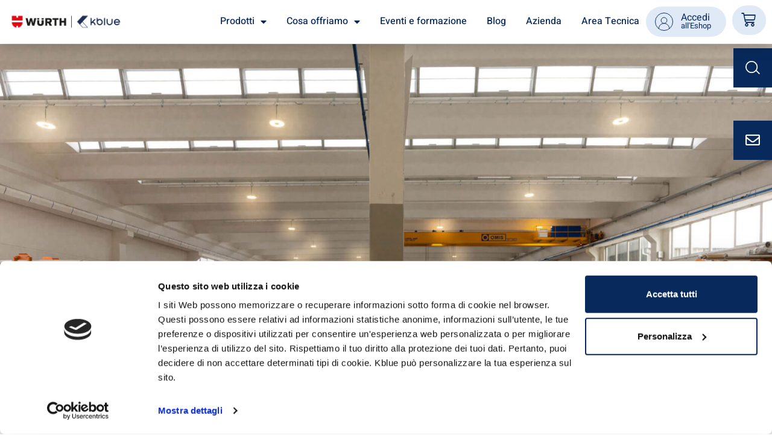

--- FILE ---
content_type: text/html; charset=UTF-8
request_url: https://kblue.it/blog/building-automation-cosa-puo-fare-la-domotica-in-ambito-aziendale/
body_size: 22169
content:
<!doctype html>
<html lang="it-IT">
<head>
	<meta charset="UTF-8">
	<meta name="viewport" content="width=device-width, initial-scale=1">
	<link rel="profile" href="https://gmpg.org/xfn/11">
	<meta name='robots' content='index, follow, max-image-preview:large, max-snippet:-1, max-video-preview:-1' />

<!-- Google Tag Manager for WordPress by gtm4wp.com -->
<script data-cfasync="false" data-pagespeed-no-defer>
	var gtm4wp_datalayer_name = "dataLayer";
	var dataLayer = dataLayer || [];
</script>
<!-- End Google Tag Manager for WordPress by gtm4wp.com -->
	<!-- This site is optimized with the Yoast SEO plugin v26.8 - https://yoast.com/product/yoast-seo-wordpress/ -->
	<title>Cosa può fare la domotica in ambito aziendale? - Kblue</title>
	<meta name="description" content="La domotica non è solo residenziale. Ecco un esempio pratico di come il sistema di Kblue soddisfa le esigenze di un&#039;azienda metalmeccanica." />
	<link rel="canonical" href="https://kblue.it/blog/building-automation-cosa-puo-fare-la-domotica-in-ambito-aziendale/" />
	<meta property="og:locale" content="it_IT" />
	<meta property="og:type" content="article" />
	<meta property="og:title" content="Cosa può fare la domotica in ambito aziendale? - Kblue" />
	<meta property="og:description" content="La domotica non è solo residenziale. Ecco un esempio pratico di come il sistema di Kblue soddisfa le esigenze di un&#039;azienda metalmeccanica." />
	<meta property="og:url" content="https://kblue.it/blog/building-automation-cosa-puo-fare-la-domotica-in-ambito-aziendale/" />
	<meta property="og:site_name" content="Kblue" />
	<meta property="article:publisher" content="https://www.facebook.com/Kbluedomotica" />
	<meta property="article:published_time" content="2023-06-21T12:38:29+00:00" />
	<meta property="article:modified_time" content="2024-03-27T10:26:05+00:00" />
	<meta property="og:image" content="https://kblue.it/wp-content/uploads/2023/06/Kblue-Sidergamma-capannone.jpg" />
	<meta property="og:image:width" content="2048" />
	<meta property="og:image:height" content="1365" />
	<meta property="og:image:type" content="image/jpeg" />
	<meta name="author" content="nicolodallemolle" />
	<meta name="twitter:card" content="summary_large_image" />
	<meta name="twitter:creator" content="@kbluedomotica" />
	<meta name="twitter:site" content="@kbluedomotica" />
	<meta name="twitter:label1" content="Scritto da" />
	<meta name="twitter:data1" content="nicolodallemolle" />
	<meta name="twitter:label2" content="Tempo di lettura stimato" />
	<meta name="twitter:data2" content="4 minuti" />
	<script type="application/ld+json" class="yoast-schema-graph">{"@context":"https://schema.org","@graph":[{"@type":"Article","@id":"https://kblue.it/blog/building-automation-cosa-puo-fare-la-domotica-in-ambito-aziendale/#article","isPartOf":{"@id":"https://kblue.it/blog/building-automation-cosa-puo-fare-la-domotica-in-ambito-aziendale/"},"author":{"name":"nicolodallemolle","@id":"https://kblue.it/#/schema/person/f49c7c85bf64a58cd946cc7017351e63"},"headline":"Building Automation, cosa può fare la domotica in ambito aziendale?","datePublished":"2023-06-21T12:38:29+00:00","dateModified":"2024-03-27T10:26:05+00:00","mainEntityOfPage":{"@id":"https://kblue.it/blog/building-automation-cosa-puo-fare-la-domotica-in-ambito-aziendale/"},"wordCount":529,"commentCount":0,"publisher":{"@id":"https://kblue.it/#organization"},"image":{"@id":"https://kblue.it/blog/building-automation-cosa-puo-fare-la-domotica-in-ambito-aziendale/#primaryimage"},"thumbnailUrl":"https://kblue.it/wp-content/uploads/2023/06/Kblue-Sidergamma-capannone.jpg","keywords":["Building Automation","Luci domotica","Recupero acqua piovana","Stazione meteo","supervisione"],"articleSection":["Success Stories"],"inLanguage":"it-IT","potentialAction":[{"@type":"CommentAction","name":"Comment","target":["https://kblue.it/blog/building-automation-cosa-puo-fare-la-domotica-in-ambito-aziendale/#respond"]}]},{"@type":"WebPage","@id":"https://kblue.it/blog/building-automation-cosa-puo-fare-la-domotica-in-ambito-aziendale/","url":"https://kblue.it/blog/building-automation-cosa-puo-fare-la-domotica-in-ambito-aziendale/","name":"Cosa può fare la domotica in ambito aziendale? - Kblue","isPartOf":{"@id":"https://kblue.it/#website"},"primaryImageOfPage":{"@id":"https://kblue.it/blog/building-automation-cosa-puo-fare-la-domotica-in-ambito-aziendale/#primaryimage"},"image":{"@id":"https://kblue.it/blog/building-automation-cosa-puo-fare-la-domotica-in-ambito-aziendale/#primaryimage"},"thumbnailUrl":"https://kblue.it/wp-content/uploads/2023/06/Kblue-Sidergamma-capannone.jpg","datePublished":"2023-06-21T12:38:29+00:00","dateModified":"2024-03-27T10:26:05+00:00","description":"La domotica non è solo residenziale. Ecco un esempio pratico di come il sistema di Kblue soddisfa le esigenze di un'azienda metalmeccanica.","breadcrumb":{"@id":"https://kblue.it/blog/building-automation-cosa-puo-fare-la-domotica-in-ambito-aziendale/#breadcrumb"},"inLanguage":"it-IT","potentialAction":[{"@type":"ReadAction","target":["https://kblue.it/blog/building-automation-cosa-puo-fare-la-domotica-in-ambito-aziendale/"]}]},{"@type":"ImageObject","inLanguage":"it-IT","@id":"https://kblue.it/blog/building-automation-cosa-puo-fare-la-domotica-in-ambito-aziendale/#primaryimage","url":"https://kblue.it/wp-content/uploads/2023/06/Kblue-Sidergamma-capannone.jpg","contentUrl":"https://kblue.it/wp-content/uploads/2023/06/Kblue-Sidergamma-capannone.jpg","width":2048,"height":1365,"caption":"Capannone industriale automatizzao con la domotica Kblue"},{"@type":"BreadcrumbList","@id":"https://kblue.it/blog/building-automation-cosa-puo-fare-la-domotica-in-ambito-aziendale/#breadcrumb","itemListElement":[{"@type":"ListItem","position":1,"name":"Home","item":"https://kblue.it/"},{"@type":"ListItem","position":2,"name":"Building Automation, cosa può fare la domotica in ambito aziendale?"}]},{"@type":"WebSite","@id":"https://kblue.it/#website","url":"https://kblue.it/","name":"Kblue","description":"Kblue: il tuo partner commerciale specializzato in Domotica e Building Automation","publisher":{"@id":"https://kblue.it/#organization"},"potentialAction":[{"@type":"SearchAction","target":{"@type":"EntryPoint","urlTemplate":"https://kblue.it/?s={search_term_string}"},"query-input":{"@type":"PropertyValueSpecification","valueRequired":true,"valueName":"search_term_string"}}],"inLanguage":"it-IT"},{"@type":"Organization","@id":"https://kblue.it/#organization","name":"Kblue Srl","url":"https://kblue.it/","logo":{"@type":"ImageObject","inLanguage":"it-IT","@id":"https://kblue.it/#/schema/logo/image/","url":"https://kblue.it/wp-content/uploads/2021/07/kblue-cover.jpg","contentUrl":"https://kblue.it/wp-content/uploads/2021/07/kblue-cover.jpg","width":801,"height":500,"caption":"Kblue Srl"},"image":{"@id":"https://kblue.it/#/schema/logo/image/"},"sameAs":["https://www.facebook.com/Kbluedomotica","https://x.com/kbluedomotica","https://www.instagram.com/kblue_domotica/","https://www.linkedin.com/company/kblue-srl/"]},{"@type":"Person","@id":"https://kblue.it/#/schema/person/f49c7c85bf64a58cd946cc7017351e63","name":"nicolodallemolle","image":{"@type":"ImageObject","inLanguage":"it-IT","@id":"https://kblue.it/#/schema/person/image/","url":"https://secure.gravatar.com/avatar/ee412bebcaf58beee4f2cbdfb7eab674fb1ba7c237db7bc793e89327d32b2e84?s=96&d=mm&r=g","contentUrl":"https://secure.gravatar.com/avatar/ee412bebcaf58beee4f2cbdfb7eab674fb1ba7c237db7bc793e89327d32b2e84?s=96&d=mm&r=g","caption":"nicolodallemolle"}}]}</script>
	<!-- / Yoast SEO plugin. -->


<link rel="alternate" type="application/rss+xml" title="Kblue &raquo; Feed" href="https://kblue.it/feed/" />
<link rel="alternate" type="application/rss+xml" title="Kblue &raquo; Feed dei commenti" href="https://kblue.it/comments/feed/" />
<link rel="alternate" type="application/rss+xml" title="Kblue &raquo; Building Automation, cosa può fare la domotica in ambito aziendale? Feed dei commenti" href="https://kblue.it/blog/building-automation-cosa-puo-fare-la-domotica-in-ambito-aziendale/feed/" />
<link rel="alternate" title="oEmbed (JSON)" type="application/json+oembed" href="https://kblue.it/wp-json/oembed/1.0/embed?url=https%3A%2F%2Fkblue.it%2Fblog%2Fbuilding-automation-cosa-puo-fare-la-domotica-in-ambito-aziendale%2F" />
<link rel="alternate" title="oEmbed (XML)" type="text/xml+oembed" href="https://kblue.it/wp-json/oembed/1.0/embed?url=https%3A%2F%2Fkblue.it%2Fblog%2Fbuilding-automation-cosa-puo-fare-la-domotica-in-ambito-aziendale%2F&#038;format=xml" />
<style id='wp-img-auto-sizes-contain-inline-css'>
img:is([sizes=auto i],[sizes^="auto," i]){contain-intrinsic-size:3000px 1500px}
/*# sourceURL=wp-img-auto-sizes-contain-inline-css */
</style>
<link rel='stylesheet' id='fluentform-elementor-widget-css' href='https://kblue.it/wp-content/plugins/fluentform/assets/css/fluent-forms-elementor-widget.css?ver=6.1.16' media='all' />
<style id='wp-emoji-styles-inline-css'>

	img.wp-smiley, img.emoji {
		display: inline !important;
		border: none !important;
		box-shadow: none !important;
		height: 1em !important;
		width: 1em !important;
		margin: 0 0.07em !important;
		vertical-align: -0.1em !important;
		background: none !important;
		padding: 0 !important;
	}
/*# sourceURL=wp-emoji-styles-inline-css */
</style>
<style id='global-styles-inline-css'>
:root{--wp--preset--aspect-ratio--square: 1;--wp--preset--aspect-ratio--4-3: 4/3;--wp--preset--aspect-ratio--3-4: 3/4;--wp--preset--aspect-ratio--3-2: 3/2;--wp--preset--aspect-ratio--2-3: 2/3;--wp--preset--aspect-ratio--16-9: 16/9;--wp--preset--aspect-ratio--9-16: 9/16;--wp--preset--color--black: #000000;--wp--preset--color--cyan-bluish-gray: #abb8c3;--wp--preset--color--white: #ffffff;--wp--preset--color--pale-pink: #f78da7;--wp--preset--color--vivid-red: #cf2e2e;--wp--preset--color--luminous-vivid-orange: #ff6900;--wp--preset--color--luminous-vivid-amber: #fcb900;--wp--preset--color--light-green-cyan: #7bdcb5;--wp--preset--color--vivid-green-cyan: #00d084;--wp--preset--color--pale-cyan-blue: #8ed1fc;--wp--preset--color--vivid-cyan-blue: #0693e3;--wp--preset--color--vivid-purple: #9b51e0;--wp--preset--gradient--vivid-cyan-blue-to-vivid-purple: linear-gradient(135deg,rgb(6,147,227) 0%,rgb(155,81,224) 100%);--wp--preset--gradient--light-green-cyan-to-vivid-green-cyan: linear-gradient(135deg,rgb(122,220,180) 0%,rgb(0,208,130) 100%);--wp--preset--gradient--luminous-vivid-amber-to-luminous-vivid-orange: linear-gradient(135deg,rgb(252,185,0) 0%,rgb(255,105,0) 100%);--wp--preset--gradient--luminous-vivid-orange-to-vivid-red: linear-gradient(135deg,rgb(255,105,0) 0%,rgb(207,46,46) 100%);--wp--preset--gradient--very-light-gray-to-cyan-bluish-gray: linear-gradient(135deg,rgb(238,238,238) 0%,rgb(169,184,195) 100%);--wp--preset--gradient--cool-to-warm-spectrum: linear-gradient(135deg,rgb(74,234,220) 0%,rgb(151,120,209) 20%,rgb(207,42,186) 40%,rgb(238,44,130) 60%,rgb(251,105,98) 80%,rgb(254,248,76) 100%);--wp--preset--gradient--blush-light-purple: linear-gradient(135deg,rgb(255,206,236) 0%,rgb(152,150,240) 100%);--wp--preset--gradient--blush-bordeaux: linear-gradient(135deg,rgb(254,205,165) 0%,rgb(254,45,45) 50%,rgb(107,0,62) 100%);--wp--preset--gradient--luminous-dusk: linear-gradient(135deg,rgb(255,203,112) 0%,rgb(199,81,192) 50%,rgb(65,88,208) 100%);--wp--preset--gradient--pale-ocean: linear-gradient(135deg,rgb(255,245,203) 0%,rgb(182,227,212) 50%,rgb(51,167,181) 100%);--wp--preset--gradient--electric-grass: linear-gradient(135deg,rgb(202,248,128) 0%,rgb(113,206,126) 100%);--wp--preset--gradient--midnight: linear-gradient(135deg,rgb(2,3,129) 0%,rgb(40,116,252) 100%);--wp--preset--font-size--small: 13px;--wp--preset--font-size--medium: 20px;--wp--preset--font-size--large: 36px;--wp--preset--font-size--x-large: 42px;--wp--preset--spacing--20: 0.44rem;--wp--preset--spacing--30: 0.67rem;--wp--preset--spacing--40: 1rem;--wp--preset--spacing--50: 1.5rem;--wp--preset--spacing--60: 2.25rem;--wp--preset--spacing--70: 3.38rem;--wp--preset--spacing--80: 5.06rem;--wp--preset--shadow--natural: 6px 6px 9px rgba(0, 0, 0, 0.2);--wp--preset--shadow--deep: 12px 12px 50px rgba(0, 0, 0, 0.4);--wp--preset--shadow--sharp: 6px 6px 0px rgba(0, 0, 0, 0.2);--wp--preset--shadow--outlined: 6px 6px 0px -3px rgb(255, 255, 255), 6px 6px rgb(0, 0, 0);--wp--preset--shadow--crisp: 6px 6px 0px rgb(0, 0, 0);}:root { --wp--style--global--content-size: 800px;--wp--style--global--wide-size: 1200px; }:where(body) { margin: 0; }.wp-site-blocks > .alignleft { float: left; margin-right: 2em; }.wp-site-blocks > .alignright { float: right; margin-left: 2em; }.wp-site-blocks > .aligncenter { justify-content: center; margin-left: auto; margin-right: auto; }:where(.wp-site-blocks) > * { margin-block-start: 24px; margin-block-end: 0; }:where(.wp-site-blocks) > :first-child { margin-block-start: 0; }:where(.wp-site-blocks) > :last-child { margin-block-end: 0; }:root { --wp--style--block-gap: 24px; }:root :where(.is-layout-flow) > :first-child{margin-block-start: 0;}:root :where(.is-layout-flow) > :last-child{margin-block-end: 0;}:root :where(.is-layout-flow) > *{margin-block-start: 24px;margin-block-end: 0;}:root :where(.is-layout-constrained) > :first-child{margin-block-start: 0;}:root :where(.is-layout-constrained) > :last-child{margin-block-end: 0;}:root :where(.is-layout-constrained) > *{margin-block-start: 24px;margin-block-end: 0;}:root :where(.is-layout-flex){gap: 24px;}:root :where(.is-layout-grid){gap: 24px;}.is-layout-flow > .alignleft{float: left;margin-inline-start: 0;margin-inline-end: 2em;}.is-layout-flow > .alignright{float: right;margin-inline-start: 2em;margin-inline-end: 0;}.is-layout-flow > .aligncenter{margin-left: auto !important;margin-right: auto !important;}.is-layout-constrained > .alignleft{float: left;margin-inline-start: 0;margin-inline-end: 2em;}.is-layout-constrained > .alignright{float: right;margin-inline-start: 2em;margin-inline-end: 0;}.is-layout-constrained > .aligncenter{margin-left: auto !important;margin-right: auto !important;}.is-layout-constrained > :where(:not(.alignleft):not(.alignright):not(.alignfull)){max-width: var(--wp--style--global--content-size);margin-left: auto !important;margin-right: auto !important;}.is-layout-constrained > .alignwide{max-width: var(--wp--style--global--wide-size);}body .is-layout-flex{display: flex;}.is-layout-flex{flex-wrap: wrap;align-items: center;}.is-layout-flex > :is(*, div){margin: 0;}body .is-layout-grid{display: grid;}.is-layout-grid > :is(*, div){margin: 0;}body{padding-top: 0px;padding-right: 0px;padding-bottom: 0px;padding-left: 0px;}a:where(:not(.wp-element-button)){text-decoration: underline;}:root :where(.wp-element-button, .wp-block-button__link){background-color: #32373c;border-width: 0;color: #fff;font-family: inherit;font-size: inherit;font-style: inherit;font-weight: inherit;letter-spacing: inherit;line-height: inherit;padding-top: calc(0.667em + 2px);padding-right: calc(1.333em + 2px);padding-bottom: calc(0.667em + 2px);padding-left: calc(1.333em + 2px);text-decoration: none;text-transform: inherit;}.has-black-color{color: var(--wp--preset--color--black) !important;}.has-cyan-bluish-gray-color{color: var(--wp--preset--color--cyan-bluish-gray) !important;}.has-white-color{color: var(--wp--preset--color--white) !important;}.has-pale-pink-color{color: var(--wp--preset--color--pale-pink) !important;}.has-vivid-red-color{color: var(--wp--preset--color--vivid-red) !important;}.has-luminous-vivid-orange-color{color: var(--wp--preset--color--luminous-vivid-orange) !important;}.has-luminous-vivid-amber-color{color: var(--wp--preset--color--luminous-vivid-amber) !important;}.has-light-green-cyan-color{color: var(--wp--preset--color--light-green-cyan) !important;}.has-vivid-green-cyan-color{color: var(--wp--preset--color--vivid-green-cyan) !important;}.has-pale-cyan-blue-color{color: var(--wp--preset--color--pale-cyan-blue) !important;}.has-vivid-cyan-blue-color{color: var(--wp--preset--color--vivid-cyan-blue) !important;}.has-vivid-purple-color{color: var(--wp--preset--color--vivid-purple) !important;}.has-black-background-color{background-color: var(--wp--preset--color--black) !important;}.has-cyan-bluish-gray-background-color{background-color: var(--wp--preset--color--cyan-bluish-gray) !important;}.has-white-background-color{background-color: var(--wp--preset--color--white) !important;}.has-pale-pink-background-color{background-color: var(--wp--preset--color--pale-pink) !important;}.has-vivid-red-background-color{background-color: var(--wp--preset--color--vivid-red) !important;}.has-luminous-vivid-orange-background-color{background-color: var(--wp--preset--color--luminous-vivid-orange) !important;}.has-luminous-vivid-amber-background-color{background-color: var(--wp--preset--color--luminous-vivid-amber) !important;}.has-light-green-cyan-background-color{background-color: var(--wp--preset--color--light-green-cyan) !important;}.has-vivid-green-cyan-background-color{background-color: var(--wp--preset--color--vivid-green-cyan) !important;}.has-pale-cyan-blue-background-color{background-color: var(--wp--preset--color--pale-cyan-blue) !important;}.has-vivid-cyan-blue-background-color{background-color: var(--wp--preset--color--vivid-cyan-blue) !important;}.has-vivid-purple-background-color{background-color: var(--wp--preset--color--vivid-purple) !important;}.has-black-border-color{border-color: var(--wp--preset--color--black) !important;}.has-cyan-bluish-gray-border-color{border-color: var(--wp--preset--color--cyan-bluish-gray) !important;}.has-white-border-color{border-color: var(--wp--preset--color--white) !important;}.has-pale-pink-border-color{border-color: var(--wp--preset--color--pale-pink) !important;}.has-vivid-red-border-color{border-color: var(--wp--preset--color--vivid-red) !important;}.has-luminous-vivid-orange-border-color{border-color: var(--wp--preset--color--luminous-vivid-orange) !important;}.has-luminous-vivid-amber-border-color{border-color: var(--wp--preset--color--luminous-vivid-amber) !important;}.has-light-green-cyan-border-color{border-color: var(--wp--preset--color--light-green-cyan) !important;}.has-vivid-green-cyan-border-color{border-color: var(--wp--preset--color--vivid-green-cyan) !important;}.has-pale-cyan-blue-border-color{border-color: var(--wp--preset--color--pale-cyan-blue) !important;}.has-vivid-cyan-blue-border-color{border-color: var(--wp--preset--color--vivid-cyan-blue) !important;}.has-vivid-purple-border-color{border-color: var(--wp--preset--color--vivid-purple) !important;}.has-vivid-cyan-blue-to-vivid-purple-gradient-background{background: var(--wp--preset--gradient--vivid-cyan-blue-to-vivid-purple) !important;}.has-light-green-cyan-to-vivid-green-cyan-gradient-background{background: var(--wp--preset--gradient--light-green-cyan-to-vivid-green-cyan) !important;}.has-luminous-vivid-amber-to-luminous-vivid-orange-gradient-background{background: var(--wp--preset--gradient--luminous-vivid-amber-to-luminous-vivid-orange) !important;}.has-luminous-vivid-orange-to-vivid-red-gradient-background{background: var(--wp--preset--gradient--luminous-vivid-orange-to-vivid-red) !important;}.has-very-light-gray-to-cyan-bluish-gray-gradient-background{background: var(--wp--preset--gradient--very-light-gray-to-cyan-bluish-gray) !important;}.has-cool-to-warm-spectrum-gradient-background{background: var(--wp--preset--gradient--cool-to-warm-spectrum) !important;}.has-blush-light-purple-gradient-background{background: var(--wp--preset--gradient--blush-light-purple) !important;}.has-blush-bordeaux-gradient-background{background: var(--wp--preset--gradient--blush-bordeaux) !important;}.has-luminous-dusk-gradient-background{background: var(--wp--preset--gradient--luminous-dusk) !important;}.has-pale-ocean-gradient-background{background: var(--wp--preset--gradient--pale-ocean) !important;}.has-electric-grass-gradient-background{background: var(--wp--preset--gradient--electric-grass) !important;}.has-midnight-gradient-background{background: var(--wp--preset--gradient--midnight) !important;}.has-small-font-size{font-size: var(--wp--preset--font-size--small) !important;}.has-medium-font-size{font-size: var(--wp--preset--font-size--medium) !important;}.has-large-font-size{font-size: var(--wp--preset--font-size--large) !important;}.has-x-large-font-size{font-size: var(--wp--preset--font-size--x-large) !important;}
:root :where(.wp-block-pullquote){font-size: 1.5em;line-height: 1.6;}
/*# sourceURL=global-styles-inline-css */
</style>
<link rel='stylesheet' id='cf7-fields-repeater-style-css' href='https://kblue.it/wp-content/plugins/cf7-fields-repeater/css/styles.css?ver=6.9' media='all' />
<link rel='stylesheet' id='contact-form-7-css' href='https://kblue.it/wp-content/plugins/contact-form-7/includes/css/styles.css?ver=6.1.4' media='all' />
<link rel='stylesheet' id='mailup-css' href='https://kblue.it/wp-content/plugins/mailup-email-and-newsletter-subscription-form/public/css/mailup-public.css?ver=1.2.7' media='all' />
<link rel='stylesheet' id='hello-elementor-css' href='https://kblue.it/wp-content/themes/hello-elementor/assets/css/reset.css?ver=3.4.5' media='all' />
<link rel='stylesheet' id='hello-elementor-theme-style-css' href='https://kblue.it/wp-content/themes/hello-elementor/assets/css/theme.css?ver=3.4.5' media='all' />
<link rel='stylesheet' id='hello-elementor-header-footer-css' href='https://kblue.it/wp-content/themes/hello-elementor/assets/css/header-footer.css?ver=3.4.5' media='all' />
<link rel='stylesheet' id='elementor-frontend-css' href='https://kblue.it/wp-content/plugins/elementor/assets/css/frontend.min.css?ver=3.34.4' media='all' />
<link rel='stylesheet' id='widget-image-css' href='https://kblue.it/wp-content/plugins/elementor/assets/css/widget-image.min.css?ver=3.34.4' media='all' />
<link rel='stylesheet' id='widget-nav-menu-css' href='https://kblue.it/wp-content/plugins/elementor-pro/assets/css/widget-nav-menu.min.css?ver=3.34.4' media='all' />
<link rel='stylesheet' id='widget-icon-list-css' href='https://kblue.it/wp-content/plugins/elementor/assets/css/widget-icon-list.min.css?ver=3.34.4' media='all' />
<link rel='stylesheet' id='widget-divider-css' href='https://kblue.it/wp-content/plugins/elementor/assets/css/widget-divider.min.css?ver=3.34.4' media='all' />
<link rel='stylesheet' id='e-sticky-css' href='https://kblue.it/wp-content/plugins/elementor-pro/assets/css/modules/sticky.min.css?ver=3.34.4' media='all' />
<link rel='stylesheet' id='widget-search-form-css' href='https://kblue.it/wp-content/plugins/elementor-pro/assets/css/widget-search-form.min.css?ver=3.34.4' media='all' />
<link rel='stylesheet' id='elementor-icons-shared-0-css' href='https://kblue.it/wp-content/plugins/elementor/assets/lib/font-awesome/css/fontawesome.min.css?ver=5.15.3' media='all' />
<link rel='stylesheet' id='elementor-icons-fa-solid-css' href='https://kblue.it/wp-content/plugins/elementor/assets/lib/font-awesome/css/solid.min.css?ver=5.15.3' media='all' />
<link rel='stylesheet' id='e-animation-grow-css' href='https://kblue.it/wp-content/plugins/elementor/assets/lib/animations/styles/e-animation-grow.min.css?ver=3.34.4' media='all' />
<link rel='stylesheet' id='e-animation-fadeIn-css' href='https://kblue.it/wp-content/plugins/elementor/assets/lib/animations/styles/fadeIn.min.css?ver=3.34.4' media='all' />
<link rel='stylesheet' id='e-motion-fx-css' href='https://kblue.it/wp-content/plugins/elementor-pro/assets/css/modules/motion-fx.min.css?ver=3.34.4' media='all' />
<link rel='stylesheet' id='widget-heading-css' href='https://kblue.it/wp-content/plugins/elementor/assets/css/widget-heading.min.css?ver=3.34.4' media='all' />
<link rel='stylesheet' id='widget-social-icons-css' href='https://kblue.it/wp-content/plugins/elementor/assets/css/widget-social-icons.min.css?ver=3.34.4' media='all' />
<link rel='stylesheet' id='e-apple-webkit-css' href='https://kblue.it/wp-content/plugins/elementor/assets/css/conditionals/apple-webkit.min.css?ver=3.34.4' media='all' />
<link rel='stylesheet' id='widget-post-info-css' href='https://kblue.it/wp-content/plugins/elementor-pro/assets/css/widget-post-info.min.css?ver=3.34.4' media='all' />
<link rel='stylesheet' id='elementor-icons-fa-regular-css' href='https://kblue.it/wp-content/plugins/elementor/assets/lib/font-awesome/css/regular.min.css?ver=5.15.3' media='all' />
<link rel='stylesheet' id='e-popup-css' href='https://kblue.it/wp-content/plugins/elementor-pro/assets/css/conditionals/popup.min.css?ver=3.34.4' media='all' />
<link rel='stylesheet' id='elementor-icons-css' href='https://kblue.it/wp-content/plugins/elementor/assets/lib/eicons/css/elementor-icons.min.css?ver=5.46.0' media='all' />
<link rel='stylesheet' id='elementor-post-695-css' href='https://kblue.it/wp-content/uploads/elementor/css/post-695.css?ver=1769958094' media='all' />
<link rel='stylesheet' id='elementor-post-16374-css' href='https://kblue.it/wp-content/uploads/elementor/css/post-16374.css?ver=1769958097' media='all' />
<link rel='stylesheet' id='elementor-post-869-css' href='https://kblue.it/wp-content/uploads/elementor/css/post-869.css?ver=1769958099' media='all' />
<link rel='stylesheet' id='elementor-post-68-css' href='https://kblue.it/wp-content/uploads/elementor/css/post-68.css?ver=1769958099' media='all' />
<link rel='stylesheet' id='elementor-post-35724-css' href='https://kblue.it/wp-content/uploads/elementor/css/post-35724.css?ver=1769958100' media='all' />
<link rel='stylesheet' id='elementor-post-35640-css' href='https://kblue.it/wp-content/uploads/elementor/css/post-35640.css?ver=1769958100' media='all' />
<link rel='stylesheet' id='elementor-post-35009-css' href='https://kblue.it/wp-content/uploads/elementor/css/post-35009.css?ver=1769958100' media='all' />
<link rel='stylesheet' id='eael-general-css' href='https://kblue.it/wp-content/plugins/essential-addons-for-elementor-lite/assets/front-end/css/view/general.min.css?ver=6.5.9' media='all' />
<link rel='stylesheet' id='ecs-styles-css' href='https://kblue.it/wp-content/plugins/ele-custom-skin/assets/css/ecs-style.css?ver=3.1.9' media='all' />
<link rel='stylesheet' id='elementor-gf-local-heebo-css' href='https://kblue.it/wp-content/uploads/elementor/google-fonts/css/heebo.css?ver=1742238917' media='all' />
<link rel='stylesheet' id='elementor-icons-fa-brands-css' href='https://kblue.it/wp-content/plugins/elementor/assets/lib/font-awesome/css/brands.min.css?ver=5.15.3' media='all' />
<script src="https://kblue.it/wp-includes/js/jquery/jquery.min.js?ver=3.7.1" id="jquery-core-js"></script>
<script src="https://kblue.it/wp-includes/js/jquery/jquery-migrate.min.js?ver=3.4.1" id="jquery-migrate-js"></script>
<script src="https://kblue.it/wp-content/plugins/mailup-email-and-newsletter-subscription-form/admin/js/jquery.validate.min.js?ver=1.19.5" id="mailup_validate-js"></script>
<script src="https://kblue.it/wp-content/plugins/mailup-email-and-newsletter-subscription-form/admin/js/localization/messages_it.js?ver=1.19.5" id="mailup_validate_loc_it-js"></script>
<script id="mailup-js-extra">
var mailup_params = {"ajax_url":"https://kblue.it/wp-admin/admin-ajax.php","ajaxNonce":"5e452ed8cb"};
//# sourceURL=mailup-js-extra
</script>
<script src="https://kblue.it/wp-content/plugins/mailup-email-and-newsletter-subscription-form/public/js/mailup-public.js?ver=1.2.7" id="mailup-js"></script>
<script id="ecs_ajax_load-js-extra">
var ecs_ajax_params = {"ajaxurl":"https://kblue.it/wp-admin/admin-ajax.php","posts":"{\"page\":0,\"name\":\"building-automation-cosa-puo-fare-la-domotica-in-ambito-aziendale\",\"error\":\"\",\"m\":\"\",\"p\":0,\"post_parent\":\"\",\"subpost\":\"\",\"subpost_id\":\"\",\"attachment\":\"\",\"attachment_id\":0,\"pagename\":\"\",\"page_id\":0,\"second\":\"\",\"minute\":\"\",\"hour\":\"\",\"day\":0,\"monthnum\":0,\"year\":0,\"w\":0,\"category_name\":\"\",\"tag\":\"\",\"cat\":\"\",\"tag_id\":\"\",\"author\":\"\",\"author_name\":\"\",\"feed\":\"\",\"tb\":\"\",\"paged\":0,\"meta_key\":\"\",\"meta_value\":\"\",\"preview\":\"\",\"s\":\"\",\"sentence\":\"\",\"title\":\"\",\"fields\":\"all\",\"menu_order\":\"\",\"embed\":\"\",\"category__in\":[],\"category__not_in\":[],\"category__and\":[],\"post__in\":[],\"post__not_in\":[],\"post_name__in\":[],\"tag__in\":[],\"tag__not_in\":[],\"tag__and\":[],\"tag_slug__in\":[],\"tag_slug__and\":[],\"post_parent__in\":[],\"post_parent__not_in\":[],\"author__in\":[],\"author__not_in\":[],\"search_columns\":[],\"ignore_sticky_posts\":false,\"suppress_filters\":false,\"cache_results\":true,\"update_post_term_cache\":true,\"update_menu_item_cache\":false,\"lazy_load_term_meta\":true,\"update_post_meta_cache\":true,\"post_type\":\"\",\"posts_per_page\":12,\"nopaging\":false,\"comments_per_page\":\"50\",\"no_found_rows\":false,\"order\":\"DESC\"}"};
//# sourceURL=ecs_ajax_load-js-extra
</script>
<script src="https://kblue.it/wp-content/plugins/ele-custom-skin/assets/js/ecs_ajax_pagination.js?ver=3.1.9" id="ecs_ajax_load-js"></script>
<script src="https://kblue.it/wp-content/plugins/ele-custom-skin/assets/js/ecs.js?ver=3.1.9" id="ecs-script-js"></script>
<link rel="EditURI" type="application/rsd+xml" title="RSD" href="https://kblue.it/xmlrpc.php?rsd" />
<meta name="generator" content="WordPress 6.9" />
<link rel='shortlink' href='https://kblue.it/?p=13948' />
<!-- start Simple Custom CSS and JS -->
<script>
jQuery(document).ready(function( $ ){
    $(".open-login-menu").on( "click", function() {
      
      if($('#login-popup-menu').is(':visible')){
          $("#login-popup-menu").hide();
      }
      else{
          $("#login-popup-menu").show();
      }
      
    } );
	
	$("#search-prod-button").on( "click", function() {
		$("#real-search-button").click();
	} );
});</script>
<!-- end Simple Custom CSS and JS -->
<!-- start Simple Custom CSS and JS -->
<script>
 

// Rimanda la ricerca al sito eshop
jQuery(document).ready(function( $ ){
    $("form.elementor-search-form").attr('action', 'https://eshop.kblue.it');
});</script>
<!-- end Simple Custom CSS and JS -->
<!-- start Simple Custom CSS and JS -->
<meta name="facebook-domain-verification" content="98f1wosofdr1j1rwakxp73sbinv6mm" /><!-- end Simple Custom CSS and JS -->

<!-- Google Tag Manager for WordPress by gtm4wp.com -->
<!-- GTM Container placement set to footer -->
<script data-cfasync="false" data-pagespeed-no-defer>
	var dataLayer_content = {"pagePostType":"post","pagePostType2":"single-post","pageCategory":["success-stories"],"pageAttributes":["building-automation","luci-domotica","recupero-acqua-piovana","stazione-meteo","supervisione"],"pagePostAuthor":"nicolodallemolle"};
	dataLayer.push( dataLayer_content );
</script>
<script data-cfasync="false" data-pagespeed-no-defer>
(function(w,d,s,l,i){w[l]=w[l]||[];w[l].push({'gtm.start':
new Date().getTime(),event:'gtm.js'});var f=d.getElementsByTagName(s)[0],
j=d.createElement(s),dl=l!='dataLayer'?'&l='+l:'';j.async=true;j.src=
'//www.googletagmanager.com/gtm.js?id='+i+dl;f.parentNode.insertBefore(j,f);
})(window,document,'script','dataLayer','GTM-PZFJ2Q2');
</script>
<!-- End Google Tag Manager for WordPress by gtm4wp.com --><meta name="generator" content="Elementor 3.34.4; features: additional_custom_breakpoints; settings: css_print_method-external, google_font-enabled, font_display-auto">
			<style>
				.e-con.e-parent:nth-of-type(n+4):not(.e-lazyloaded):not(.e-no-lazyload),
				.e-con.e-parent:nth-of-type(n+4):not(.e-lazyloaded):not(.e-no-lazyload) * {
					background-image: none !important;
				}
				@media screen and (max-height: 1024px) {
					.e-con.e-parent:nth-of-type(n+3):not(.e-lazyloaded):not(.e-no-lazyload),
					.e-con.e-parent:nth-of-type(n+3):not(.e-lazyloaded):not(.e-no-lazyload) * {
						background-image: none !important;
					}
				}
				@media screen and (max-height: 640px) {
					.e-con.e-parent:nth-of-type(n+2):not(.e-lazyloaded):not(.e-no-lazyload),
					.e-con.e-parent:nth-of-type(n+2):not(.e-lazyloaded):not(.e-no-lazyload) * {
						background-image: none !important;
					}
				}
			</style>
			<script type="application/ld+json">{
    "@context": "http://schema.org",
    "@type": "BreadcrumbList",
    "itemListElement": [
        {
            "@type": "ListItem",
            "position": 1,
            "item": {
                "@id": "https://kblue.it",
                "name": "Home"
            }
        },
        {
            "@type": "ListItem",
            "position": 2,
            "item": {
                "@id": "https://kblue.it/blog/building-automation-cosa-puo-fare-la-domotica-in-ambito-aziendale/",
                "name": "Building Automation, cosa pu\u00f2 fare la domotica in ambito aziendale?"
            }
        }
    ]
}</script><link rel="icon" href="https://kblue.it/wp-content/uploads/2025/10/kblue_logo_monogramma_blu_facebook-150x150.png" sizes="32x32" />
<link rel="icon" href="https://kblue.it/wp-content/uploads/2025/10/kblue_logo_monogramma_blu_facebook-300x300.png" sizes="192x192" />
<link rel="apple-touch-icon" href="https://kblue.it/wp-content/uploads/2025/10/kblue_logo_monogramma_blu_facebook-300x300.png" />
<meta name="msapplication-TileImage" content="https://kblue.it/wp-content/uploads/2025/10/kblue_logo_monogramma_blu_facebook-300x300.png" />
</head>
<body class="wp-singular post-template-default single single-post postid-13948 single-format-standard wp-custom-logo wp-embed-responsive wp-theme-hello-elementor wp-child-theme-kblue hello-elementor-default elementor-default elementor-kit-695 elementor-page elementor-page-13948 elementor-page-68">


<a class="skip-link screen-reader-text" href="#content">Vai al contenuto</a>

		<header data-elementor-type="header" data-elementor-id="16374" class="elementor elementor-16374 elementor-location-header" data-elementor-post-type="elementor_library">
					<section class="elementor-section elementor-top-section elementor-element elementor-element-a347a94 elementor-section-boxed elementor-section-height-default elementor-section-height-default" data-id="a347a94" data-element_type="section" id="toppage">
						<div class="elementor-container elementor-column-gap-default">
					<div class="elementor-column elementor-col-100 elementor-top-column elementor-element elementor-element-5422a75" data-id="5422a75" data-element_type="column">
			<div class="elementor-widget-wrap">
							</div>
		</div>
					</div>
		</section>
				<section class="elementor-section elementor-top-section elementor-element elementor-element-4f6c34 elementor-section-boxed elementor-section-height-default elementor-section-height-default" data-id="4f6c34" data-element_type="section" data-settings="{&quot;background_background&quot;:&quot;classic&quot;,&quot;sticky&quot;:&quot;top&quot;,&quot;sticky_on&quot;:[&quot;desktop&quot;,&quot;tablet&quot;,&quot;mobile&quot;],&quot;sticky_offset&quot;:0,&quot;sticky_effects_offset&quot;:0,&quot;sticky_anchor_link_offset&quot;:0}">
						<div class="elementor-container elementor-column-gap-default">
					<div class="elementor-column elementor-col-50 elementor-top-column elementor-element elementor-element-228c01f1" data-id="228c01f1" data-element_type="column">
			<div class="elementor-widget-wrap elementor-element-populated">
						<div class="elementor-element elementor-element-6aefb705 elementor-widget-mobile__width-auto elementor-widget elementor-widget-image" data-id="6aefb705" data-element_type="widget" data-widget_type="image.default">
				<div class="elementor-widget-container">
																<a href="https://kblue.it/">
							<img width="835" height="176" src="https://kblue.it/wp-content/uploads/2024/01/Logo-Wuerth-e-Kblue_pos.png" class="attachment-2048x2048 size-2048x2048 wp-image-36088" alt="" srcset="https://kblue.it/wp-content/uploads/2024/01/Logo-Wuerth-e-Kblue_pos.png 835w, https://kblue.it/wp-content/uploads/2024/01/Logo-Wuerth-e-Kblue_pos-300x63.png 300w, https://kblue.it/wp-content/uploads/2024/01/Logo-Wuerth-e-Kblue_pos-768x162.png 768w" sizes="(max-width: 835px) 100vw, 835px" />								</a>
															</div>
				</div>
					</div>
		</div>
				<div class="elementor-column elementor-col-50 elementor-top-column elementor-element elementor-element-ddd8b39" data-id="ddd8b39" data-element_type="column">
			<div class="elementor-widget-wrap elementor-element-populated">
						<div class="elementor-element elementor-element-4a454b4f elementor-nav-menu__align-start elementor-nav-menu--stretch elementor-nav-menu__text-align-center elementor-widget__width-auto elementor-nav-menu--dropdown-tablet elementor-nav-menu--toggle elementor-nav-menu--burger elementor-widget elementor-widget-nav-menu" data-id="4a454b4f" data-element_type="widget" data-settings="{&quot;full_width&quot;:&quot;stretch&quot;,&quot;layout&quot;:&quot;horizontal&quot;,&quot;submenu_icon&quot;:{&quot;value&quot;:&quot;&lt;i class=\&quot;fas fa-caret-down\&quot; aria-hidden=\&quot;true\&quot;&gt;&lt;\/i&gt;&quot;,&quot;library&quot;:&quot;fa-solid&quot;},&quot;toggle&quot;:&quot;burger&quot;}" data-widget_type="nav-menu.default">
				<div class="elementor-widget-container">
								<nav aria-label="Menu" class="elementor-nav-menu--main elementor-nav-menu__container elementor-nav-menu--layout-horizontal e--pointer-underline e--animation-fade">
				<ul id="menu-1-4a454b4f" class="elementor-nav-menu"><li class="menu-item menu-item-type-custom menu-item-object-custom menu-item-has-children menu-item-16797"><a href="https://eshop.kblue.it/" class="elementor-item">Prodotti</a>
<ul class="sub-menu elementor-nav-menu--dropdown">
	<li class="menu-item menu-item-type-custom menu-item-object-custom menu-item-16800"><a href="https://eshop.kblue.it/controllo-accessi/" class="elementor-sub-item">Controllo accessi</a></li>
	<li class="menu-item menu-item-type-custom menu-item-object-custom menu-item-16803"><a href="https://eshop.kblue.it/illuminazione/" class="elementor-sub-item">Illuminazione</a></li>
	<li class="menu-item menu-item-type-custom menu-item-object-custom menu-item-16806"><a href="https://eshop.kblue.it/infrastruttura-d-impianto/" class="elementor-sub-item">Infrastruttura d&#8217;impianto</a></li>
	<li class="menu-item menu-item-type-custom menu-item-object-custom menu-item-16809"><a href="https://eshop.kblue.it/risparmio-energetico/" class="elementor-sub-item">Risparmio energetico</a></li>
	<li class="menu-item menu-item-type-custom menu-item-object-custom menu-item-16812"><a href="https://eshop.kblue.it/sistemi-di-comando-e-controllo/" class="elementor-sub-item">Sistemi di comando e controllo</a></li>
	<li class="menu-item menu-item-type-custom menu-item-object-custom menu-item-16815"><a href="https://eshop.kblue.it/tapparelle-e-schermature/" class="elementor-sub-item">Tapparelle e schermature</a></li>
	<li class="menu-item menu-item-type-custom menu-item-object-custom menu-item-16818"><a href="https://eshop.kblue.it/termoregolazione-ambiente/" class="elementor-sub-item">Termoregolazione ambiente</a></li>
</ul>
</li>
<li class="menu-item menu-item-type-custom menu-item-object-custom menu-item-has-children menu-item-16824"><a href="https://kblue.it/cosa-offriamo/" class="elementor-item">Cosa offriamo</a>
<ul class="sub-menu elementor-nav-menu--dropdown">
	<li class="menu-item menu-item-type-custom menu-item-object-custom menu-item-16827"><a href="https://kblue.it/cosa-offriamo/installatori/" class="elementor-sub-item">Installatori</a></li>
	<li class="menu-item menu-item-type-custom menu-item-object-custom menu-item-16830"><a href="https://kblue.it/cosa-offriamo/progettisti/" class="elementor-sub-item">Progettisti</a></li>
	<li class="menu-item menu-item-type-custom menu-item-object-custom menu-item-16833"><a href="https://kblue.it/cosa-offriamo/dealer/" class="elementor-sub-item">Dealer</a></li>
	<li class="menu-item menu-item-type-custom menu-item-object-custom menu-item-16836"><a href="https://kblue.it/cosa-offriamo/hotel-e-bb/" class="elementor-sub-item">Hotel e B&#038;B</a></li>
	<li class="menu-item menu-item-type-custom menu-item-object-custom menu-item-16839"><a href="https://kblue.it/cosa-offriamo/progetti-oem/" class="elementor-sub-item">Progetti OEM</a></li>
	<li class="menu-item menu-item-type-custom menu-item-object-custom menu-item-16842"><a href="https://kblue.it/cosa-offriamo/privati/" class="elementor-sub-item">Privati</a></li>
</ul>
</li>
<li class="menu-item menu-item-type-custom menu-item-object-custom menu-item-16845"><a href="https://kblue.it/eventi-e-formazione/" class="elementor-item">Eventi e formazione</a></li>
<li class="menu-item menu-item-type-custom menu-item-object-custom menu-item-16848"><a href="https://kblue.it/blog/" class="elementor-item">Blog</a></li>
<li class="menu-item menu-item-type-custom menu-item-object-custom menu-item-16851"><a href="https://kblue.it/azienda-specializzata-domotica-smart-home/" class="elementor-item">Azienda</a></li>
<li class="menu-item menu-item-type-custom menu-item-object-custom menu-item-19124"><a target="_blank" href="https://members.kblue.it/" class="elementor-item">Area Tecnica</a></li>
</ul>			</nav>
					<div class="elementor-menu-toggle" role="button" tabindex="0" aria-label="Menu di commutazione" aria-expanded="false">
			<i aria-hidden="true" role="presentation" class="elementor-menu-toggle__icon--open eicon-menu-bar"></i><i aria-hidden="true" role="presentation" class="elementor-menu-toggle__icon--close eicon-close"></i>		</div>
					<nav class="elementor-nav-menu--dropdown elementor-nav-menu__container" aria-hidden="true">
				<ul id="menu-2-4a454b4f" class="elementor-nav-menu"><li class="menu-item menu-item-type-custom menu-item-object-custom menu-item-has-children menu-item-16797"><a href="https://eshop.kblue.it/" class="elementor-item" tabindex="-1">Prodotti</a>
<ul class="sub-menu elementor-nav-menu--dropdown">
	<li class="menu-item menu-item-type-custom menu-item-object-custom menu-item-16800"><a href="https://eshop.kblue.it/controllo-accessi/" class="elementor-sub-item" tabindex="-1">Controllo accessi</a></li>
	<li class="menu-item menu-item-type-custom menu-item-object-custom menu-item-16803"><a href="https://eshop.kblue.it/illuminazione/" class="elementor-sub-item" tabindex="-1">Illuminazione</a></li>
	<li class="menu-item menu-item-type-custom menu-item-object-custom menu-item-16806"><a href="https://eshop.kblue.it/infrastruttura-d-impianto/" class="elementor-sub-item" tabindex="-1">Infrastruttura d&#8217;impianto</a></li>
	<li class="menu-item menu-item-type-custom menu-item-object-custom menu-item-16809"><a href="https://eshop.kblue.it/risparmio-energetico/" class="elementor-sub-item" tabindex="-1">Risparmio energetico</a></li>
	<li class="menu-item menu-item-type-custom menu-item-object-custom menu-item-16812"><a href="https://eshop.kblue.it/sistemi-di-comando-e-controllo/" class="elementor-sub-item" tabindex="-1">Sistemi di comando e controllo</a></li>
	<li class="menu-item menu-item-type-custom menu-item-object-custom menu-item-16815"><a href="https://eshop.kblue.it/tapparelle-e-schermature/" class="elementor-sub-item" tabindex="-1">Tapparelle e schermature</a></li>
	<li class="menu-item menu-item-type-custom menu-item-object-custom menu-item-16818"><a href="https://eshop.kblue.it/termoregolazione-ambiente/" class="elementor-sub-item" tabindex="-1">Termoregolazione ambiente</a></li>
</ul>
</li>
<li class="menu-item menu-item-type-custom menu-item-object-custom menu-item-has-children menu-item-16824"><a href="https://kblue.it/cosa-offriamo/" class="elementor-item" tabindex="-1">Cosa offriamo</a>
<ul class="sub-menu elementor-nav-menu--dropdown">
	<li class="menu-item menu-item-type-custom menu-item-object-custom menu-item-16827"><a href="https://kblue.it/cosa-offriamo/installatori/" class="elementor-sub-item" tabindex="-1">Installatori</a></li>
	<li class="menu-item menu-item-type-custom menu-item-object-custom menu-item-16830"><a href="https://kblue.it/cosa-offriamo/progettisti/" class="elementor-sub-item" tabindex="-1">Progettisti</a></li>
	<li class="menu-item menu-item-type-custom menu-item-object-custom menu-item-16833"><a href="https://kblue.it/cosa-offriamo/dealer/" class="elementor-sub-item" tabindex="-1">Dealer</a></li>
	<li class="menu-item menu-item-type-custom menu-item-object-custom menu-item-16836"><a href="https://kblue.it/cosa-offriamo/hotel-e-bb/" class="elementor-sub-item" tabindex="-1">Hotel e B&#038;B</a></li>
	<li class="menu-item menu-item-type-custom menu-item-object-custom menu-item-16839"><a href="https://kblue.it/cosa-offriamo/progetti-oem/" class="elementor-sub-item" tabindex="-1">Progetti OEM</a></li>
	<li class="menu-item menu-item-type-custom menu-item-object-custom menu-item-16842"><a href="https://kblue.it/cosa-offriamo/privati/" class="elementor-sub-item" tabindex="-1">Privati</a></li>
</ul>
</li>
<li class="menu-item menu-item-type-custom menu-item-object-custom menu-item-16845"><a href="https://kblue.it/eventi-e-formazione/" class="elementor-item" tabindex="-1">Eventi e formazione</a></li>
<li class="menu-item menu-item-type-custom menu-item-object-custom menu-item-16848"><a href="https://kblue.it/blog/" class="elementor-item" tabindex="-1">Blog</a></li>
<li class="menu-item menu-item-type-custom menu-item-object-custom menu-item-16851"><a href="https://kblue.it/azienda-specializzata-domotica-smart-home/" class="elementor-item" tabindex="-1">Azienda</a></li>
<li class="menu-item menu-item-type-custom menu-item-object-custom menu-item-19124"><a target="_blank" href="https://members.kblue.it/" class="elementor-item" tabindex="-1">Area Tecnica</a></li>
</ul>			</nav>
						</div>
				</div>
				<div class="elementor-element elementor-element-5f9b8651 elementor-widget__width-auto open-login-menu elementor-widget-tablet__width-initial elementor-list-item-link-inline elementor-icon-list--layout-traditional elementor-widget elementor-widget-icon-list" data-id="5f9b8651" data-element_type="widget" data-widget_type="icon-list.default">
				<div class="elementor-widget-container">
							<ul class="elementor-icon-list-items">
							<li class="elementor-icon-list-item">
											<span class="elementor-icon-list-icon">
							<svg xmlns="http://www.w3.org/2000/svg" width="32" height="32" viewBox="0 0 32 32"><g id="Raggruppa_356" data-name="Raggruppa 356" transform="translate(-1422 -74.5)"><path id="Tracciato_200" data-name="Tracciato 200" d="M1438,82.986a5.192,5.192,0,1,1-5.191,5.191A5.191,5.191,0,0,1,1438,82.986Z" fill="none" stroke="#08295b" stroke-width="1"></path><path id="Tracciato_201" data-name="Tracciato 201" d="M1428.487,102.882l.335-1.857a9.331,9.331,0,0,1,18.355.018l.336,1.857" fill="none" stroke="#08295b" stroke-width="1"></path><circle id="Ellisse_19" data-name="Ellisse 19" cx="15.5" cy="15.5" r="15.5" transform="translate(1422.5 75)" fill="none" stroke="#08295b" stroke-width="1"></circle></g></svg>						</span>
										<span class="elementor-icon-list-text">Accedi<br><span class="small">all'Eshop</span></span>
									</li>
						</ul>
						</div>
				</div>
				<div class="elementor-element elementor-element-433e2e9 elementor-widget__width-auto elementor-widget elementor-widget-html" data-id="433e2e9" data-element_type="widget" id="cart-icon" data-widget_type="html.default">
				<div class="elementor-widget-container">
					<a href="https://eshop.kblue.it/carrello/" style="background: #E0E9F6;padding: 15px 17px 10px 15px;border-radius: 40px;height: 54px;width: 54px;justify-content: center"><i class="eicon-cart-medium" style="font-size: 24px;color: #08295B"></i></a>				</div>
				</div>
				<section class="elementor-section elementor-inner-section elementor-element elementor-element-db8dc22 elementor-section-boxed elementor-section-height-default elementor-section-height-default" data-id="db8dc22" data-element_type="section" id="login-popup-menu">
						<div class="elementor-container elementor-column-gap-default">
					<div class="elementor-column elementor-col-100 elementor-inner-column elementor-element elementor-element-3a7a454" data-id="3a7a454" data-element_type="column" data-settings="{&quot;background_background&quot;:&quot;classic&quot;}">
			<div class="elementor-widget-wrap elementor-element-populated">
						<div class="elementor-element elementor-element-77ad3f6 elementor-icon-list--layout-traditional elementor-list-item-link-full_width elementor-widget elementor-widget-icon-list" data-id="77ad3f6" data-element_type="widget" data-widget_type="icon-list.default">
				<div class="elementor-widget-container">
							<ul class="elementor-icon-list-items">
							<li class="elementor-icon-list-item">
											<a href="https://eshop.kblue.it/accesso-professionista/">

												<span class="elementor-icon-list-icon">
							<svg xmlns="http://www.w3.org/2000/svg" width="34.637" height="37.195" viewBox="0 0 34.637 37.195"><path id="Tracciato_211" data-name="Tracciato 211" d="M57.433,130.2H74.492l8.853-9.366L92.07,111.6l-8.725-9.231L74.492,93H57.433L74.75,111.6Zm2.545-36.087H74.015l8.525,9.02.049.051-7.082,7.606Z" transform="translate(-57.433 -93)" fill="#08295b"></path></svg>						</span>
										<span class="elementor-icon-list-text">Sono un professionista<br><span class="small">Accedi ai prezzi riservati</span></span>
											</a>
									</li>
								<li class="elementor-icon-list-item">
											<a href="https://eshop.kblue.it/accesso-privato/">

												<span class="elementor-icon-list-icon">
							<svg xmlns="http://www.w3.org/2000/svg" width="34.637" height="37.195" viewBox="0 0 34.637 37.195"><path id="Tracciato_212" data-name="Tracciato 212" d="M59.433,194.2H76.492l8.853-9.366L94.07,175.6l-8.725-9.231L76.492,157H59.433L76.75,175.6Zm2.545-36.087H76.015l8.525,9.02.049.051-7.082,7.606Z" transform="translate(-59.433 -157)" fill="#00bd8a"></path></svg>						</span>
										<span class="elementor-icon-list-text">Sono un privato<br><span class="small">Accedi al mio account</span></span>
											</a>
									</li>
						</ul>
						</div>
				</div>
				<div class="elementor-element elementor-element-96859b0 elementor-hidden-desktop elementor-hidden-tablet elementor-hidden-mobile elementor-widget-divider--view-line elementor-widget elementor-widget-divider" data-id="96859b0" data-element_type="widget" data-widget_type="divider.default">
				<div class="elementor-widget-container">
							<div class="elementor-divider">
			<span class="elementor-divider-separator">
						</span>
		</div>
						</div>
				</div>
				<div class="elementor-element elementor-element-7832534 elementor-widget__width-initial elementor-hidden-desktop elementor-hidden-tablet elementor-hidden-mobile elementor-icon-list--layout-traditional elementor-list-item-link-full_width elementor-widget elementor-widget-icon-list" data-id="7832534" data-element_type="widget" data-widget_type="icon-list.default">
				<div class="elementor-widget-container">
							<ul class="elementor-icon-list-items">
							<li class="elementor-icon-list-item">
											<a href="https://members.kblue.it/">

												<span class="elementor-icon-list-icon">
							<svg xmlns="http://www.w3.org/2000/svg" width="15.155" height="18.523" viewBox="0 0 15.155 18.523"><path id="Tracciato_213" data-name="Tracciato 213" d="M66.143,243.183a.847.847,0,0,1,.6-.246h6.735A2.526,2.526,0,0,1,76,245.463v13.471a2.526,2.526,0,0,1-2.526,2.526h-10.1a2.526,2.526,0,0,1-2.526-2.526v-10.1a.842.842,0,0,1,.247-.6Zm7.331,1.438H67.581v4.209a.842.842,0,0,1-.842.842h-4.21v9.262a.842.842,0,0,0,.842.842h10.1a.842.842,0,0,0,.842-.842V245.463a.842.842,0,0,0-.842-.842m-9.754,3.368H65.9v-2.178Zm.493,5.051a.842.842,0,0,1,.842-.842h6.736a.842.842,0,0,1,0,1.684H65.055a.842.842,0,0,1-.842-.842m0,3.368a.842.842,0,0,1,.842-.842h6.736a.842.842,0,0,1,0,1.684H65.055a.842.842,0,0,1-.842-.842" transform="translate(-60.845 -242.937)" fill-rule="evenodd"></path></svg>						</span>
										<span class="elementor-icon-list-text">Accedi all'area tecnica</span>
											</a>
									</li>
						</ul>
						</div>
				</div>
					</div>
		</div>
					</div>
		</section>
					</div>
		</div>
					</div>
		</section>
				<section class="elementor-section elementor-top-section elementor-element elementor-element-ae29932 elementor-section-full_width elementor-section-height-default elementor-section-height-default" data-id="ae29932" data-element_type="section" data-settings="{&quot;sticky&quot;:&quot;top&quot;,&quot;sticky_offset&quot;:80,&quot;sticky_offset_mobile&quot;:80,&quot;sticky_on&quot;:[&quot;desktop&quot;,&quot;tablet&quot;,&quot;mobile&quot;],&quot;sticky_effects_offset&quot;:0,&quot;sticky_anchor_link_offset&quot;:0}">
						<div class="elementor-container elementor-column-gap-default">
					<div class="elementor-column elementor-col-100 elementor-top-column elementor-element elementor-element-e5d7c98" data-id="e5d7c98" data-element_type="column">
			<div class="elementor-widget-wrap elementor-element-populated">
						<div class="elementor-element elementor-element-1c49b5c elementor-search-form--skin-full_screen elementor-widget__width-auto elementor-hidden-mobile elementor-widget elementor-widget-search-form" data-id="1c49b5c" data-element_type="widget" id="real-search-button" data-settings="{&quot;skin&quot;:&quot;full_screen&quot;}" data-widget_type="search-form.default">
				<div class="elementor-widget-container">
							<search role="search">
			<form class="elementor-search-form" action="https://kblue.it" method="get">
												<div class="elementor-search-form__toggle" role="button" tabindex="0" aria-label="Cerca">
					<i aria-hidden="true" class="fas fa-search"></i>				</div>
								<div class="elementor-search-form__container">
					<label class="elementor-screen-only" for="elementor-search-form-1c49b5c">Cerca</label>

					
					<input id="elementor-search-form-1c49b5c" placeholder="" class="elementor-search-form__input" type="search" name="s" value="">
					
					
										<div class="dialog-lightbox-close-button dialog-close-button" role="button" tabindex="0" aria-label="Chiudi questo box di ricerca.">
						<i aria-hidden="true" class="eicon-close"></i>					</div>
									</div>
			</form>
		</search>
						</div>
				</div>
				<div class="elementor-element elementor-element-ece9011 elementor-widget__width-auto elementor-hidden-mobile elementor-view-default elementor-widget elementor-widget-icon" data-id="ece9011" data-element_type="widget" data-widget_type="icon.default">
				<div class="elementor-widget-container">
							<div class="elementor-icon-wrapper">
			<div class="elementor-icon">
			<svg xmlns="http://www.w3.org/2000/svg" width="27.207" height="25.207" viewBox="0 0 27.207 25.207"><g id="Raggruppa_353" data-name="Raggruppa 353" transform="translate(-210.5 -48.5)"><circle id="Ellisse_18" data-name="Ellisse 18" cx="10.5" cy="10.5" r="10.5" transform="translate(211.5 49.5)" fill="none" stroke="#fff" stroke-width="2"></circle><line id="Linea_55" data-name="Linea 55" x2="6.5" y2="6.5" transform="translate(230.5 66.5)" fill="none" stroke="#fff" stroke-width="2"></line></g></svg>			</div>
		</div>
						</div>
				</div>
				<div class="elementor-element elementor-element-47e70db elementor-search-form--skin-full_screen elementor-hidden-desktop elementor-hidden-tablet elementor-widget elementor-widget-search-form" data-id="47e70db" data-element_type="widget" data-settings="{&quot;skin&quot;:&quot;full_screen&quot;}" data-widget_type="search-form.default">
				<div class="elementor-widget-container">
							<search role="search">
			<form class="elementor-search-form" action="https://kblue.it" method="get">
												<div class="elementor-search-form__toggle" role="button" tabindex="0" aria-label="Cerca">
					<i aria-hidden="true" class="fas fa-search"></i>				</div>
								<div class="elementor-search-form__container">
					<label class="elementor-screen-only" for="elementor-search-form-47e70db">Cerca</label>

					
					<input id="elementor-search-form-47e70db" placeholder="Cerca..." class="elementor-search-form__input" type="search" name="s" value="">
					
					
										<div class="dialog-lightbox-close-button dialog-close-button" role="button" tabindex="0" aria-label="Chiudi questo box di ricerca.">
						<i aria-hidden="true" class="eicon-close"></i>					</div>
									</div>
			</form>
		</search>
						</div>
				</div>
					</div>
		</div>
					</div>
		</section>
				<section class="elementor-section elementor-top-section elementor-element elementor-element-e64470e elementor-section-full_width elementor-section-height-default elementor-section-height-default" data-id="e64470e" data-element_type="section" data-settings="{&quot;sticky&quot;:&quot;top&quot;,&quot;sticky_offset&quot;:168,&quot;sticky_offset_mobile&quot;:120,&quot;sticky_on&quot;:[&quot;desktop&quot;,&quot;tablet&quot;,&quot;mobile&quot;],&quot;sticky_effects_offset&quot;:0,&quot;sticky_anchor_link_offset&quot;:0}">
						<div class="elementor-container elementor-column-gap-default">
					<div class="elementor-column elementor-col-100 elementor-top-column elementor-element elementor-element-2f93add" data-id="2f93add" data-element_type="column">
			<div class="elementor-widget-wrap elementor-element-populated">
						<div class="elementor-element elementor-element-ffd89a6 elementor-align-right elementor-hidden-mobile elementor-widget elementor-widget-button" data-id="ffd89a6" data-element_type="widget" data-widget_type="button.default">
				<div class="elementor-widget-container">
									<div class="elementor-button-wrapper">
					<a class="elementor-button elementor-button-link elementor-size-sm" href="https://kblue.it/contatti/">
						<span class="elementor-button-content-wrapper">
									<span class="elementor-button-text">Contattaci</span>
					</span>
					</a>
				</div>
								</div>
				</div>
				<div class="elementor-element elementor-element-406e359 elementor-widget__width-auto elementor-hidden-mobile elementor-view-default elementor-widget elementor-widget-icon" data-id="406e359" data-element_type="widget" data-widget_type="icon.default">
				<div class="elementor-widget-container">
							<div class="elementor-icon-wrapper">
			<div class="elementor-icon">
			<i aria-hidden="true" class="far fa-envelope"></i>			</div>
		</div>
						</div>
				</div>
				<div class="elementor-element elementor-element-5927e34 elementor-hidden-desktop elementor-hidden-tablet elementor-view-default elementor-widget elementor-widget-icon" data-id="5927e34" data-element_type="widget" data-widget_type="icon.default">
				<div class="elementor-widget-container">
							<div class="elementor-icon-wrapper">
			<a class="elementor-icon" href="https://kblue.it/contatti/">
			<i aria-hidden="true" class="far fa-envelope"></i>			</a>
		</div>
						</div>
				</div>
					</div>
		</div>
					</div>
		</section>
				</header>
				<div data-elementor-type="single-post" data-elementor-id="68" class="elementor elementor-68 elementor-location-single post-13948 post type-post status-publish format-standard has-post-thumbnail hentry category-success-stories tag-building-automation tag-luci-domotica tag-recupero-acqua-piovana tag-stazione-meteo tag-supervisione" data-elementor-post-type="elementor_library">
					<section class="elementor-section elementor-top-section elementor-element elementor-element-419051b7 elementor-section-full_width elementor-section-height-default elementor-section-height-default" data-id="419051b7" data-element_type="section">
						<div class="elementor-container elementor-column-gap-no">
					<div class="elementor-column elementor-col-100 elementor-top-column elementor-element elementor-element-7bec3ce9" data-id="7bec3ce9" data-element_type="column">
			<div class="elementor-widget-wrap elementor-element-populated">
						<div class="elementor-element elementor-element-6d2c4a53 elementor-widget elementor-widget-theme-post-featured-image elementor-widget-image" data-id="6d2c4a53" data-element_type="widget" data-widget_type="theme-post-featured-image.default">
				<div class="elementor-widget-container">
															<img loading="lazy" width="2048" height="1365" src="https://kblue.it/wp-content/uploads/2023/06/Kblue-Sidergamma-capannone.jpg" class="attachment-2048x2048 size-2048x2048 wp-image-13939" alt="Capannone industriale automatizzao con la domotica Kblue" srcset="https://kblue.it/wp-content/uploads/2023/06/Kblue-Sidergamma-capannone.jpg 2048w, https://kblue.it/wp-content/uploads/2023/06/Kblue-Sidergamma-capannone-300x200.jpg 300w, https://kblue.it/wp-content/uploads/2023/06/Kblue-Sidergamma-capannone-1024x683.jpg 1024w, https://kblue.it/wp-content/uploads/2023/06/Kblue-Sidergamma-capannone-768x512.jpg 768w, https://kblue.it/wp-content/uploads/2023/06/Kblue-Sidergamma-capannone-1536x1024.jpg 1536w" sizes="(max-width: 2048px) 100vw, 2048px" />															</div>
				</div>
					</div>
		</div>
					</div>
		</section>
				<section class="elementor-section elementor-top-section elementor-element elementor-element-319dc6b elementor-section-boxed elementor-section-height-default elementor-section-height-default" data-id="319dc6b" data-element_type="section">
						<div class="elementor-container elementor-column-gap-wide">
					<div class="elementor-column elementor-col-100 elementor-top-column elementor-element elementor-element-6907e65" data-id="6907e65" data-element_type="column">
			<div class="elementor-widget-wrap elementor-element-populated">
						<div class="elementor-element elementor-element-de22887 elementor-widget elementor-widget-theme-post-title elementor-page-title elementor-widget-heading" data-id="de22887" data-element_type="widget" data-widget_type="theme-post-title.default">
				<div class="elementor-widget-container">
					<h1 class="elementor-heading-title elementor-size-default">Building Automation, cosa può fare la domotica in ambito aziendale?</h1>				</div>
				</div>
				<div class="elementor-element elementor-element-1225f6d elementor-widget elementor-widget-theme-post-content" data-id="1225f6d" data-element_type="widget" data-widget_type="theme-post-content.default">
				<div class="elementor-widget-container">
							<div data-elementor-type="wp-post" data-elementor-id="13948" class="elementor elementor-13948" data-elementor-post-type="post">
						<section class="elementor-section elementor-top-section elementor-element elementor-element-cff9b1f elementor-section-boxed elementor-section-height-default elementor-section-height-default" data-id="cff9b1f" data-element_type="section">
						<div class="elementor-container elementor-column-gap-default">
					<div class="elementor-column elementor-col-100 elementor-top-column elementor-element elementor-element-91d3485" data-id="91d3485" data-element_type="column">
			<div class="elementor-widget-wrap elementor-element-populated">
						<div class="elementor-element elementor-element-8a4529c elementor-widget elementor-widget-text-editor" data-id="8a4529c" data-element_type="widget" data-widget_type="text-editor.default">
				<div class="elementor-widget-container">
									<p>Ancor oggi spesso si associa la domotica alla Smart Home, ovvero la si semplifica in soluzioni intelligenti per la casa: che siano più o meno complesse (dalla gestione delle luci all’ottimizzazione dei consumi) il ruolo della domotica è spesso relegato quasi esclusivamente all’ambito residenziale. In Kblue, però, da sempre <strong>sviluppiamo soluzioni che permettano di utilizzare i nostri prodotti senza limiti di applicazione, soddisfacendo le richieste tipiche della Building Automation</strong> e le integrazioni tra vari sistemi, anche di terze parti. Ad esempio anche in un’azienda metalmeccanica.</p><p>La Sidergamma è un’azienda vicentina di medie dimensioni produttrice di attrezzatura idraulica, specializzata in cromatura di barre e tubi di acciaio: una lavorazione questa che, tra le altre cose, richiede l’utilizzo di acqua per il raffreddamento delle macchine. Proprio per questa esigenza è stata coinvolta Kblue studiando <strong>una soluzione ad hoc per il recupero e la gestione dell’acqua piovana in maniera attiva, senza sprechi.</strong></p>								</div>
				</div>
					</div>
		</div>
					</div>
		</section>
				<section class="elementor-section elementor-top-section elementor-element elementor-element-0141cda elementor-section-boxed elementor-section-height-default elementor-section-height-default" data-id="0141cda" data-element_type="section">
						<div class="elementor-container elementor-column-gap-default">
					<div class="elementor-column elementor-col-100 elementor-top-column elementor-element elementor-element-a02c20d" data-id="a02c20d" data-element_type="column">
			<div class="elementor-widget-wrap elementor-element-populated">
						<div class="elementor-element elementor-element-5d157f3 elementor-widget elementor-widget-image" data-id="5d157f3" data-element_type="widget" data-widget_type="image.default">
				<div class="elementor-widget-container">
															<img fetchpriority="high" fetchpriority="high" decoding="async" width="800" height="534" src="https://kblue.it/wp-content/uploads/2023/06/Kblue-Sidergamma-interfaccia-supervisione-1024x683.jpg" class="attachment-large size-large wp-image-13945" alt="" srcset="https://kblue.it/wp-content/uploads/2023/06/Kblue-Sidergamma-interfaccia-supervisione-1024x683.jpg 1024w, https://kblue.it/wp-content/uploads/2023/06/Kblue-Sidergamma-interfaccia-supervisione-300x200.jpg 300w, https://kblue.it/wp-content/uploads/2023/06/Kblue-Sidergamma-interfaccia-supervisione-768x512.jpg 768w, https://kblue.it/wp-content/uploads/2023/06/Kblue-Sidergamma-interfaccia-supervisione-1536x1024.jpg 1536w, https://kblue.it/wp-content/uploads/2023/06/Kblue-Sidergamma-interfaccia-supervisione.jpg 2048w" sizes="(max-width: 800px) 100vw, 800px" />															</div>
				</div>
					</div>
		</div>
					</div>
		</section>
				<section class="elementor-section elementor-top-section elementor-element elementor-element-c074f43 elementor-section-boxed elementor-section-height-default elementor-section-height-default" data-id="c074f43" data-element_type="section">
						<div class="elementor-container elementor-column-gap-default">
					<div class="elementor-column elementor-col-100 elementor-top-column elementor-element elementor-element-05189b4" data-id="05189b4" data-element_type="column">
			<div class="elementor-widget-wrap elementor-element-populated">
						<div class="elementor-element elementor-element-3cd4735 elementor-widget elementor-widget-heading" data-id="3cd4735" data-element_type="widget" data-widget_type="heading.default">
				<div class="elementor-widget-container">
					<h2 class="elementor-heading-title elementor-size-default">Recupero e utilizzo dell’acqua piovana con la domotica Kblue</h2>				</div>
				</div>
				<div class="elementor-element elementor-element-3861e45 elementor-widget elementor-widget-text-editor" data-id="3861e45" data-element_type="widget" data-widget_type="text-editor.default">
				<div class="elementor-widget-container">
									<p>L’impianto, gestito dalla domotica Kblue, va a raccogliere – tramite l’apertura di una valvola – i primi minuti di caduta di acqua piovana durante le piogge. Innanzitutto, questo permette di non scaricare immediatamente tutte le acque bianche in fognatura e risparmiare in maniera considerevole sulle tasse di depurazione. In secondo luogo, quest’acqua viene poi convogliata in una vasca più grande per essere utilizzata durante i cicli di zincatura dei tubi d’acciaio.</p><p>Per svolgere queste operazioni sono state installate delle sonde con uscita attiva 0-10V per il monitoraggio continuo del livello di acqua piovana presente nei serbatoi; gli operatori possono consultare in tempo reale i livelli di riempimento dai touchscreen 10” (<a href="https://eshop.kblue.it/touchsreen-integrazione-sistema-domotico/" target="_blank" rel="noopener">KB-KTOUCH10_B</a>) installati nei diversi locali dell’azienda. Questi supervisori consentono non solo di leggere i dati forniti dalle sonde ma anche di azionare i meccanismi (pilotati dai moduli attuatori <a href="https://eshop.kblue.it/modulo-di-espansione-domotico-per-controllo-luci-e-scenari/" target="_blank" rel="noopener">ETH-S64RB</a>) per l’utilizzo dell’acqua raccolta e di avere lo stato dell’impianto in tempo reale. Tutto è reso più semplice e intuitivo da mappe grafiche create ad hoc (grazie al software ETHDesigner) che rappresentano graficamente i livelli dell’acqua, il posizionamento delle valvole e le segnalazioni di allarme. Tutto l’impianto è allo stesso tempo controllabile anche da remoto grazie al web server <a href="https://eshop.kblue.it/web-server-per-controllo-sistema-domotico-da-remoto/" target="_blank" rel="noopener">ETH-WEB</a>, dispositivo quest’ultimo che permette inoltre di configurare l’invio di e-mail o notifiche push in caso di allarmi tecnici.</p>								</div>
				</div>
					</div>
		</div>
					</div>
		</section>
				<section class="elementor-section elementor-top-section elementor-element elementor-element-f16f5f4 elementor-section-boxed elementor-section-height-default elementor-section-height-default" data-id="f16f5f4" data-element_type="section">
						<div class="elementor-container elementor-column-gap-default">
					<div class="elementor-column elementor-col-100 elementor-top-column elementor-element elementor-element-5550209" data-id="5550209" data-element_type="column">
			<div class="elementor-widget-wrap elementor-element-populated">
						<div class="elementor-element elementor-element-97192da elementor-widget elementor-widget-image" data-id="97192da" data-element_type="widget" data-widget_type="image.default">
				<div class="elementor-widget-container">
															<img decoding="async" width="800" height="418" src="https://kblue.it/wp-content/uploads/2023/06/Kblue-Sidergamma-cisterne-acqua-1024x535.jpg" class="attachment-large size-large wp-image-13942" alt="" srcset="https://kblue.it/wp-content/uploads/2023/06/Kblue-Sidergamma-cisterne-acqua-1024x535.jpg 1024w, https://kblue.it/wp-content/uploads/2023/06/Kblue-Sidergamma-cisterne-acqua-300x157.jpg 300w, https://kblue.it/wp-content/uploads/2023/06/Kblue-Sidergamma-cisterne-acqua-768x401.jpg 768w, https://kblue.it/wp-content/uploads/2023/06/Kblue-Sidergamma-cisterne-acqua-1536x802.jpg 1536w, https://kblue.it/wp-content/uploads/2023/06/Kblue-Sidergamma-cisterne-acqua.jpg 2048w" sizes="(max-width: 800px) 100vw, 800px" />															</div>
				</div>
					</div>
		</div>
					</div>
		</section>
				<section class="elementor-section elementor-top-section elementor-element elementor-element-e93f5c7 elementor-section-boxed elementor-section-height-default elementor-section-height-default" data-id="e93f5c7" data-element_type="section">
						<div class="elementor-container elementor-column-gap-default">
					<div class="elementor-column elementor-col-100 elementor-top-column elementor-element elementor-element-c171f0f" data-id="c171f0f" data-element_type="column">
			<div class="elementor-widget-wrap elementor-element-populated">
						<div class="elementor-element elementor-element-29acd1a elementor-widget elementor-widget-heading" data-id="29acd1a" data-element_type="widget" data-widget_type="heading.default">
				<div class="elementor-widget-container">
					<h2 class="elementor-heading-title elementor-size-default">Altri utilizzi della domotica nell’azienda</h2>				</div>
				</div>
				<div class="elementor-element elementor-element-dd0511b elementor-widget elementor-widget-text-editor" data-id="dd0511b" data-element_type="widget" data-widget_type="text-editor.default">
				<div class="elementor-widget-container">
									<p>All’interno dell’azienda, la domotica Kblue svolge anche altri compiti che possiamo definire più “tradizionali”, come il controllo completo dell’impianto di illuminazione nel grande magazzino di logistica dove vengono stoccati i tubi prima della loro spedizione. I corpi illuminanti a LED sono controllabili manualmente ma sono stati previsti anche degli appositi scenari per accensioni e spegnimenti multipli. Un sensore crepuscolare, infatti, regola l’accensione delle luci diurne, segnapasso o di emergenza in base alla luminosità ambientale.</p><p>Infine, la stazione meteo (<a href="https://eshop.kblue.it/stazione-meteo-modbus/" target="_blank" rel="noopener">KB-MOD_METEO</a>) attraverso il protocollo Modbus RTU comunica al sistema domotico ETH condizioni di pioggia o forte vento per la chiusura immediata delle finestre laterali e dei lucernari.</p>								</div>
				</div>
				<div class="elementor-element elementor-element-cd61cf2 elementor-widget elementor-widget-text-editor" data-id="cd61cf2" data-element_type="widget" data-widget_type="text-editor.default">
				<div class="elementor-widget-container">
									<p><strong>Kblue Point</strong></p><p>Gemmo Livio &amp; Figli Srl | Viale Europa, 23 – Thiene (VI)<br />0445 365522 – gemmo@gemmo.it</p>								</div>
				</div>
					</div>
		</div>
					</div>
		</section>
				</div>
						</div>
				</div>
					</div>
		</div>
					</div>
		</section>
				<section class="elementor-section elementor-top-section elementor-element elementor-element-5b44a482 elementor-section-boxed elementor-section-height-default elementor-section-height-default" data-id="5b44a482" data-element_type="section">
						<div class="elementor-container elementor-column-gap-wide">
					<div class="elementor-column elementor-col-100 elementor-top-column elementor-element elementor-element-27551020" data-id="27551020" data-element_type="column">
			<div class="elementor-widget-wrap elementor-element-populated">
						<div class="elementor-element elementor-element-153112eb elementor-widget elementor-widget-post-info" data-id="153112eb" data-element_type="widget" data-widget_type="post-info.default">
				<div class="elementor-widget-container">
							<ul class="elementor-inline-items elementor-icon-list-items elementor-post-info">
								<li class="elementor-icon-list-item elementor-repeater-item-4dbbb26 elementor-inline-item" itemprop="about">
										<span class="elementor-icon-list-icon">
								<i aria-hidden="true" class="fas fa-tags"></i>							</span>
									<span class="elementor-icon-list-text elementor-post-info__item elementor-post-info__item--type-terms">
										<span class="elementor-post-info__terms-list">
				<a href="https://kblue.it/blog/tag/building-automation/" class="elementor-post-info__terms-list-item">Building Automation</a>, <a href="https://kblue.it/blog/tag/luci-domotica/" class="elementor-post-info__terms-list-item">Luci domotica</a>, <a href="https://kblue.it/blog/tag/recupero-acqua-piovana/" class="elementor-post-info__terms-list-item">Recupero acqua piovana</a>, <a href="https://kblue.it/blog/tag/stazione-meteo/" class="elementor-post-info__terms-list-item">Stazione meteo</a>, <a href="https://kblue.it/blog/tag/supervisione/" class="elementor-post-info__terms-list-item">supervisione</a>				</span>
					</span>
								</li>
				</ul>
						</div>
				</div>
				<div class="elementor-element elementor-element-28ac1fe7 elementor-widget elementor-widget-post-comments" data-id="28ac1fe7" data-element_type="widget" data-widget_type="post-comments.theme_comments">
				<div class="elementor-widget-container">
					<section id="comments" class="comments-area">

	
		<div id="respond" class="comment-respond">
		<h2 id="reply-title" class="comment-reply-title">Lascia un commento <small><a rel="nofollow" id="cancel-comment-reply-link" href="/blog/building-automation-cosa-puo-fare-la-domotica-in-ambito-aziendale/#respond" style="display:none;">Annulla risposta</a></small></h2><p class="must-log-in">Devi essere <a href="https://kblue.it/wp-login.php?redirect_to=https%3A%2F%2Fkblue.it%2Fblog%2Fbuilding-automation-cosa-puo-fare-la-domotica-in-ambito-aziendale%2F">connesso</a> per inviare un commento.</p>	</div><!-- #respond -->
	
</section>
				</div>
				</div>
					</div>
		</div>
					</div>
		</section>
				</div>
				<footer data-elementor-type="footer" data-elementor-id="869" class="elementor elementor-869 elementor-location-footer" data-elementor-post-type="elementor_library">
					<section class="elementor-section elementor-top-section elementor-element elementor-element-24b1168 elementor-section-full_width elementor-section-height-default elementor-section-height-default" data-id="24b1168" data-element_type="section">
						<div class="elementor-container elementor-column-gap-default">
					<div class="elementor-column elementor-col-100 elementor-top-column elementor-element elementor-element-e28501a" data-id="e28501a" data-element_type="column">
			<div class="elementor-widget-wrap elementor-element-populated">
						<div class="elementor-element elementor-element-7253cd6 elementor-fixed elementor-view-default elementor-invisible elementor-widget elementor-widget-icon" data-id="7253cd6" data-element_type="widget" id="back-to-top-container" data-settings="{&quot;motion_fx_motion_fx_scrolling&quot;:&quot;yes&quot;,&quot;motion_fx_opacity_effect&quot;:&quot;yes&quot;,&quot;motion_fx_opacity_range&quot;:{&quot;unit&quot;:&quot;%&quot;,&quot;size&quot;:&quot;&quot;,&quot;sizes&quot;:{&quot;start&quot;:15,&quot;end&quot;:25}},&quot;_animation&quot;:&quot;fadeIn&quot;,&quot;_position&quot;:&quot;fixed&quot;,&quot;motion_fx_opacity_direction&quot;:&quot;out-in&quot;,&quot;motion_fx_opacity_level&quot;:{&quot;unit&quot;:&quot;px&quot;,&quot;size&quot;:10,&quot;sizes&quot;:[]},&quot;motion_fx_devices&quot;:[&quot;desktop&quot;,&quot;tablet&quot;,&quot;mobile&quot;]}" data-widget_type="icon.default">
				<div class="elementor-widget-container">
							<div class="elementor-icon-wrapper">
			<a class="elementor-icon elementor-animation-grow" href="#toppage">
			<i aria-hidden="true" class="fas fa-arrow-alt-circle-up"></i>			</a>
		</div>
						</div>
				</div>
					</div>
		</div>
					</div>
		</section>
				<section class="elementor-section elementor-top-section elementor-element elementor-element-79e71131 elementor-section-boxed elementor-section-height-default elementor-section-height-default" data-id="79e71131" data-element_type="section" data-settings="{&quot;background_background&quot;:&quot;classic&quot;}">
						<div class="elementor-container elementor-column-gap-wide">
					<div class="elementor-column elementor-col-25 elementor-top-column elementor-element elementor-element-7a64c17a" data-id="7a64c17a" data-element_type="column">
			<div class="elementor-widget-wrap elementor-element-populated">
						<div class="elementor-element elementor-element-49eb74dd elementor-widget elementor-widget-image" data-id="49eb74dd" data-element_type="widget" data-widget_type="image.default">
				<div class="elementor-widget-container">
															<img loading="lazy" width="220" height="60" src="https://kblue.it/wp-content/uploads/2021/06/logo-w.png" class="attachment-large size-large wp-image-553" alt="Kblue logo white" />															</div>
				</div>
				<div class="elementor-element elementor-element-66638979 elementor-widget elementor-widget-heading" data-id="66638979" data-element_type="widget" data-widget_type="heading.default">
				<div class="elementor-widget-container">
					<h5 class="elementor-heading-title elementor-size-default">Würth Srl</h5>				</div>
				</div>
				<div class="elementor-element elementor-element-1dd6d550 elementor-widget elementor-widget-text-editor" data-id="1dd6d550" data-element_type="widget" data-widget_type="text-editor.default">
				<div class="elementor-widget-container">
									<p>Sede operativa Via Prà Bordoni, 12 36010 Zanè (VI) <br />Sede legale Via Stazione, 51 39044 Egna (BZ)<br />C.F. e P.IVA 00125230219 | REA BZ-56205 | Cap. soc. € 25.000.000,00 i.v.</p>								</div>
				</div>
					</div>
		</div>
				<div class="elementor-column elementor-col-25 elementor-top-column elementor-element elementor-element-13e4fc49" data-id="13e4fc49" data-element_type="column">
			<div class="elementor-widget-wrap elementor-element-populated">
						<div class="elementor-element elementor-element-4625559 elementor-widget elementor-widget-heading" data-id="4625559" data-element_type="widget" data-widget_type="heading.default">
				<div class="elementor-widget-container">
					<h5 class="elementor-heading-title elementor-size-default">Informazioni</h5>				</div>
				</div>
				<div class="elementor-element elementor-element-5b8dc376 elementor-widget elementor-widget-heading" data-id="5b8dc376" data-element_type="widget" data-widget_type="heading.default">
				<div class="elementor-widget-container">
					<h2 class="elementor-heading-title elementor-size-default"><a href="tel:+390445315055">+39 0445 315055</a></h2>				</div>
				</div>
				<div class="elementor-element elementor-element-7ac8a100 elementor-widget elementor-widget-text-editor" data-id="7ac8a100" data-element_type="widget" data-widget_type="text-editor.default">
				<div class="elementor-widget-container">
									<p>Dal lunedì al venerdì dalle ore 8 alle ore 18</p>								</div>
				</div>
				<div class="elementor-element elementor-element-9ae72ee elementor-nav-menu__align-start elementor-nav-menu--dropdown-tablet elementor-nav-menu__text-align-aside elementor-widget elementor-widget-nav-menu" data-id="9ae72ee" data-element_type="widget" data-settings="{&quot;layout&quot;:&quot;vertical&quot;,&quot;submenu_icon&quot;:{&quot;value&quot;:&quot;&lt;i class=\&quot;fas fa-caret-down\&quot; aria-hidden=\&quot;true\&quot;&gt;&lt;\/i&gt;&quot;,&quot;library&quot;:&quot;fa-solid&quot;}}" data-widget_type="nav-menu.default">
				<div class="elementor-widget-container">
								<nav aria-label="Menu" class="elementor-nav-menu--main elementor-nav-menu__container elementor-nav-menu--layout-vertical e--pointer-underline e--animation-fade">
				<ul id="menu-1-9ae72ee" class="elementor-nav-menu sm-vertical"><li class="menu-item menu-item-type-custom menu-item-object-custom menu-item-5139"><a href="https://kblue.it/resi-e-recesso/" class="elementor-item">Resi e riparazioni</a></li>
<li class="menu-item menu-item-type-custom menu-item-object-custom menu-item-17030"><a href="https://eshop.kblue.it/condizioni-generali-di-vendita/" class="elementor-item">Condizioni generali di vendita</a></li>
</ul>			</nav>
						<nav class="elementor-nav-menu--dropdown elementor-nav-menu__container" aria-hidden="true">
				<ul id="menu-2-9ae72ee" class="elementor-nav-menu sm-vertical"><li class="menu-item menu-item-type-custom menu-item-object-custom menu-item-5139"><a href="https://kblue.it/resi-e-recesso/" class="elementor-item" tabindex="-1">Resi e riparazioni</a></li>
<li class="menu-item menu-item-type-custom menu-item-object-custom menu-item-17030"><a href="https://eshop.kblue.it/condizioni-generali-di-vendita/" class="elementor-item" tabindex="-1">Condizioni generali di vendita</a></li>
</ul>			</nav>
						</div>
				</div>
					</div>
		</div>
				<div class="elementor-column elementor-col-25 elementor-top-column elementor-element elementor-element-74d6602f" data-id="74d6602f" data-element_type="column">
			<div class="elementor-widget-wrap elementor-element-populated">
						<div class="elementor-element elementor-element-6ab4a34c elementor-widget elementor-widget-heading" data-id="6ab4a34c" data-element_type="widget" data-widget_type="heading.default">
				<div class="elementor-widget-container">
					<h5 class="elementor-heading-title elementor-size-default">Acquisti in sicurezza</h5>				</div>
				</div>
				<div class="elementor-element elementor-element-470bcf65 elementor-widget elementor-widget-text-editor" data-id="470bcf65" data-element_type="widget" data-widget_type="text-editor.default">
				<div class="elementor-widget-container">
									<p>Standard di sicurezza elevati per garantire tranquillità nei pagamenti online. Possibilità di pagamento anche con bonifico o contrassegno.</p>								</div>
				</div>
				<div class="elementor-element elementor-element-69985839 elementor-widget elementor-widget-image" data-id="69985839" data-element_type="widget" data-widget_type="image.default">
				<div class="elementor-widget-container">
															<img loading="lazy" width="800" height="101" src="https://kblue.it/wp-content/uploads/2021/06/metodi-pagamento-1024x129.png" class="attachment-large size-large wp-image-556" alt="Metodi di pagamento" srcset="https://kblue.it/wp-content/uploads/2021/06/metodi-pagamento-1024x129.png 1024w, https://kblue.it/wp-content/uploads/2021/06/metodi-pagamento-300x38.png 300w, https://kblue.it/wp-content/uploads/2021/06/metodi-pagamento-768x97.png 768w, https://kblue.it/wp-content/uploads/2021/06/metodi-pagamento-1536x194.png 1536w, https://kblue.it/wp-content/uploads/2021/06/metodi-pagamento.png 1780w" sizes="(max-width: 800px) 100vw, 800px" />															</div>
				</div>
					</div>
		</div>
				<div class="elementor-column elementor-col-25 elementor-top-column elementor-element elementor-element-4bb2dbc5" data-id="4bb2dbc5" data-element_type="column">
			<div class="elementor-widget-wrap elementor-element-populated">
						<div class="elementor-element elementor-element-16e03ef elementor-widget elementor-widget-heading" data-id="16e03ef" data-element_type="widget" data-widget_type="heading.default">
				<div class="elementor-widget-container">
					<h5 class="elementor-heading-title elementor-size-default">Link utili</h5>				</div>
				</div>
				<div class="elementor-element elementor-element-7f1d4181 elementor-nav-menu__align-start elementor-nav-menu--dropdown-tablet elementor-nav-menu__text-align-aside elementor-widget elementor-widget-nav-menu" data-id="7f1d4181" data-element_type="widget" data-settings="{&quot;layout&quot;:&quot;vertical&quot;,&quot;submenu_icon&quot;:{&quot;value&quot;:&quot;&lt;i class=\&quot;fas fa-caret-down\&quot; aria-hidden=\&quot;true\&quot;&gt;&lt;\/i&gt;&quot;,&quot;library&quot;:&quot;fa-solid&quot;}}" data-widget_type="nav-menu.default">
				<div class="elementor-widget-container">
								<nav aria-label="Menu" class="elementor-nav-menu--main elementor-nav-menu__container elementor-nav-menu--layout-vertical e--pointer-underline e--animation-fade">
				<ul id="menu-1-7f1d4181" class="elementor-nav-menu sm-vertical"><li class="menu-item menu-item-type-custom menu-item-object-custom menu-item-776"><a href="https://kblue.it/contatti/" class="elementor-item">Contatti</a></li>
<li class="menu-item menu-item-type-custom menu-item-object-custom menu-item-779"><a href="https://kblue.it/lavora-con-noi/" class="elementor-item">Lavora con noi</a></li>
<li class="menu-item menu-item-type-custom menu-item-object-custom menu-item-3013"><a href="https://kblue.it/rivenditori-specializzati/" class="elementor-item">Rivenditori</a></li>
<li class="menu-item menu-item-type-custom menu-item-object-custom menu-item-3872"><a href="https://kblue.it/privacy/" class="elementor-item">Privacy Policy</a></li>
<li class="menu-item menu-item-type-custom menu-item-object-custom menu-item-5011"><a href="https://kblue.it/cookie/" class="elementor-item">Cookie Policy</a></li>
<li class="menu-item menu-item-type-custom menu-item-object-custom menu-item-4763"><a href="https://kblue.it/newsletter-domotica/" class="elementor-item">Iscrizione Newsletter</a></li>
<li class="menu-item menu-item-type-post_type menu-item-object-page menu-item-11301"><a href="https://kblue.it/cataloghi/" class="elementor-item">Cataloghi Kblue</a></li>
<li class="menu-item menu-item-type-custom menu-item-object-custom menu-item-17033"><a target="_blank" href="https://members.kblue.it/" class="elementor-item">Area tecnica</a></li>
<li class="menu-item menu-item-type-custom menu-item-object-custom menu-item-21030"><a href="https://kblue.it/disattivazione-account-app-mytherm/" class="elementor-item">Eliminazione account app MyTherm</a></li>
<li class="menu-item menu-item-type-custom menu-item-object-custom menu-item-29358"><a href="https://kblue.it/wp-content/uploads/2024/12/ISO-9001-191261-2015-AQ-ITA-ACCREDIA-4-it-IT-20241203.pdf" class="elementor-item">Certificazione ISO 9001</a></li>
</ul>			</nav>
						<nav class="elementor-nav-menu--dropdown elementor-nav-menu__container" aria-hidden="true">
				<ul id="menu-2-7f1d4181" class="elementor-nav-menu sm-vertical"><li class="menu-item menu-item-type-custom menu-item-object-custom menu-item-776"><a href="https://kblue.it/contatti/" class="elementor-item" tabindex="-1">Contatti</a></li>
<li class="menu-item menu-item-type-custom menu-item-object-custom menu-item-779"><a href="https://kblue.it/lavora-con-noi/" class="elementor-item" tabindex="-1">Lavora con noi</a></li>
<li class="menu-item menu-item-type-custom menu-item-object-custom menu-item-3013"><a href="https://kblue.it/rivenditori-specializzati/" class="elementor-item" tabindex="-1">Rivenditori</a></li>
<li class="menu-item menu-item-type-custom menu-item-object-custom menu-item-3872"><a href="https://kblue.it/privacy/" class="elementor-item" tabindex="-1">Privacy Policy</a></li>
<li class="menu-item menu-item-type-custom menu-item-object-custom menu-item-5011"><a href="https://kblue.it/cookie/" class="elementor-item" tabindex="-1">Cookie Policy</a></li>
<li class="menu-item menu-item-type-custom menu-item-object-custom menu-item-4763"><a href="https://kblue.it/newsletter-domotica/" class="elementor-item" tabindex="-1">Iscrizione Newsletter</a></li>
<li class="menu-item menu-item-type-post_type menu-item-object-page menu-item-11301"><a href="https://kblue.it/cataloghi/" class="elementor-item" tabindex="-1">Cataloghi Kblue</a></li>
<li class="menu-item menu-item-type-custom menu-item-object-custom menu-item-17033"><a target="_blank" href="https://members.kblue.it/" class="elementor-item" tabindex="-1">Area tecnica</a></li>
<li class="menu-item menu-item-type-custom menu-item-object-custom menu-item-21030"><a href="https://kblue.it/disattivazione-account-app-mytherm/" class="elementor-item" tabindex="-1">Eliminazione account app MyTherm</a></li>
<li class="menu-item menu-item-type-custom menu-item-object-custom menu-item-29358"><a href="https://kblue.it/wp-content/uploads/2024/12/ISO-9001-191261-2015-AQ-ITA-ACCREDIA-4-it-IT-20241203.pdf" class="elementor-item" tabindex="-1">Certificazione ISO 9001</a></li>
</ul>			</nav>
						</div>
				</div>
					</div>
		</div>
					</div>
		</section>
				<section class="elementor-section elementor-top-section elementor-element elementor-element-88bf42d elementor-section-boxed elementor-section-height-default elementor-section-height-default" data-id="88bf42d" data-element_type="section" data-settings="{&quot;background_background&quot;:&quot;classic&quot;}">
						<div class="elementor-container elementor-column-gap-wide">
					<div class="elementor-column elementor-col-50 elementor-top-column elementor-element elementor-element-763e3b64" data-id="763e3b64" data-element_type="column">
			<div class="elementor-widget-wrap elementor-element-populated">
						<div class="elementor-element elementor-element-1a55bba1 elementor-widget elementor-widget-text-editor" data-id="1a55bba1" data-element_type="widget" data-widget_type="text-editor.default">
				<div class="elementor-widget-container">
									<p>© 2021 Tutti i diritti riservati</p>								</div>
				</div>
					</div>
		</div>
				<div class="elementor-column elementor-col-50 elementor-top-column elementor-element elementor-element-7f358b97" data-id="7f358b97" data-element_type="column">
			<div class="elementor-widget-wrap elementor-element-populated">
						<div class="elementor-element elementor-element-3e0493a elementor-shape-circle e-grid-align-right e-grid-align-mobile-left elementor-grid-0 elementor-widget elementor-widget-social-icons" data-id="3e0493a" data-element_type="widget" data-widget_type="social-icons.default">
				<div class="elementor-widget-container">
							<div class="elementor-social-icons-wrapper elementor-grid" role="list">
							<span class="elementor-grid-item" role="listitem">
					<a class="elementor-icon elementor-social-icon elementor-social-icon-facebook elementor-repeater-item-d6f2f83" href="https://www.facebook.com/Kbluedomotica" target="_blank">
						<span class="elementor-screen-only">Facebook</span>
						<i aria-hidden="true" class="fab fa-facebook"></i>					</a>
				</span>
							<span class="elementor-grid-item" role="listitem">
					<a class="elementor-icon elementor-social-icon elementor-social-icon-instagram elementor-repeater-item-03daf21" href="https://www.instagram.com/kblue_domotica/" target="_blank">
						<span class="elementor-screen-only">Instagram</span>
						<i aria-hidden="true" class="fab fa-instagram"></i>					</a>
				</span>
					</div>
						</div>
				</div>
					</div>
		</div>
					</div>
		</section>
				</footer>
		
<script type="speculationrules">
{"prefetch":[{"source":"document","where":{"and":[{"href_matches":"/*"},{"not":{"href_matches":["/wp-*.php","/wp-admin/*","/wp-content/uploads/*","/wp-content/*","/wp-content/plugins/*","/wp-content/themes/kblue/*","/wp-content/themes/hello-elementor/*","/*\\?(.+)"]}},{"not":{"selector_matches":"a[rel~=\"nofollow\"]"}},{"not":{"selector_matches":".no-prefetch, .no-prefetch a"}}]},"eagerness":"conservative"}]}
</script>

<!-- GTM Container placement set to footer -->
<!-- Google Tag Manager (noscript) -->
				<noscript><iframe src="https://www.googletagmanager.com/ns.html?id=GTM-PZFJ2Q2" height="0" width="0" style="display:none;visibility:hidden" aria-hidden="true"></iframe></noscript>
<!-- End Google Tag Manager (noscript) -->		<div data-elementor-type="popup" data-elementor-id="35724" class="elementor elementor-35724 elementor-location-popup" data-elementor-settings="{&quot;a11y_navigation&quot;:&quot;yes&quot;,&quot;triggers&quot;:{&quot;page_load&quot;:&quot;yes&quot;,&quot;page_load_delay&quot;:3,&quot;exit_intent&quot;:&quot;yes&quot;},&quot;timing&quot;:{&quot;schedule_start_date&quot;:&quot;2025-12-01 10:21&quot;,&quot;schedule_end_date&quot;:&quot;2026-01-18 20:00&quot;,&quot;schedule&quot;:&quot;yes&quot;,&quot;times_times&quot;:1,&quot;times_period&quot;:&quot;session&quot;,&quot;times&quot;:&quot;yes&quot;,&quot;schedule_timezone&quot;:&quot;site&quot;,&quot;schedule_server_datetime&quot;:&quot;2026-02-01 19:32:59&quot;}}" data-elementor-post-type="elementor_library">
					<section class="elementor-section elementor-top-section elementor-element elementor-element-808665e elementor-section-boxed elementor-section-height-default elementor-section-height-default" data-id="808665e" data-element_type="section">
						<div class="elementor-container elementor-column-gap-default">
					<div class="elementor-column elementor-col-100 elementor-top-column elementor-element elementor-element-146bbb77" data-id="146bbb77" data-element_type="column">
			<div class="elementor-widget-wrap elementor-element-populated">
						<div class="elementor-element elementor-element-1e6e6056 elementor-widget elementor-widget-text-editor" data-id="1e6e6056" data-element_type="widget" data-widget_type="text-editor.default">
				<div class="elementor-widget-container">
									<h5>Dal 1° ottobre 2025 Kblue è stata incorporata in Würth Srl. Gli acquisti sull&#8217;e-shop, esclusivamente per gli utenti B2B, saranno possibili a partire da  gennaio 2026. <br />Per ulteriori informazioni: 0445 315055 &#8211; info.kblue@wuerth.it</h5>								</div>
				</div>
					</div>
		</div>
					</div>
		</section>
				</div>
				<div data-elementor-type="popup" data-elementor-id="35640" class="elementor elementor-35640 elementor-location-popup" data-elementor-settings="{&quot;a11y_navigation&quot;:&quot;yes&quot;,&quot;triggers&quot;:{&quot;page_load&quot;:&quot;yes&quot;,&quot;page_load_delay&quot;:3},&quot;timing&quot;:{&quot;schedule_start_date&quot;:&quot;2025-09-05 12:00&quot;,&quot;schedule_end_date&quot;:&quot;2025-09-08 06:00&quot;,&quot;schedule&quot;:&quot;yes&quot;,&quot;times_times&quot;:1,&quot;times_period&quot;:&quot;session&quot;,&quot;times&quot;:&quot;yes&quot;,&quot;schedule_timezone&quot;:&quot;site&quot;,&quot;schedule_server_datetime&quot;:&quot;2026-02-01 19:32:59&quot;}}" data-elementor-post-type="elementor_library">
					<section class="elementor-section elementor-top-section elementor-element elementor-element-808665e elementor-section-boxed elementor-section-height-default elementor-section-height-default" data-id="808665e" data-element_type="section">
						<div class="elementor-container elementor-column-gap-default">
					<div class="elementor-column elementor-col-100 elementor-top-column elementor-element elementor-element-146bbb77" data-id="146bbb77" data-element_type="column">
			<div class="elementor-widget-wrap elementor-element-populated">
						<div class="elementor-element elementor-element-5f48e0c0 elementor-widget elementor-widget-image" data-id="5f48e0c0" data-element_type="widget" data-widget_type="image.default">
				<div class="elementor-widget-container">
															<img loading="lazy" width="800" height="534" src="https://kblue.it/wp-content/uploads/2025/08/iStock-1174589920-1024x683.jpg" class="attachment-large size-large wp-image-35006" alt="" srcset="https://kblue.it/wp-content/uploads/2025/08/iStock-1174589920-1024x683.jpg 1024w, https://kblue.it/wp-content/uploads/2025/08/iStock-1174589920-300x200.jpg 300w, https://kblue.it/wp-content/uploads/2025/08/iStock-1174589920-768x512.jpg 768w, https://kblue.it/wp-content/uploads/2025/08/iStock-1174589920-1536x1024.jpg 1536w, https://kblue.it/wp-content/uploads/2025/08/iStock-1174589920-2048x1365.jpg 2048w" sizes="(max-width: 800px) 100vw, 800px" />															</div>
				</div>
				<div class="elementor-element elementor-element-1e6e6056 elementor-widget elementor-widget-text-editor" data-id="1e6e6056" data-element_type="widget" data-widget_type="text-editor.default">
				<div class="elementor-widget-container">
									<h5>Lunedì 8 settembre saremo chiusi per la festa del Santo Patrono. Gli ordini effettuati nel weekend saranno evasi a partire da martedì 9 settembre.<br />A presto!</h5>								</div>
				</div>
					</div>
		</div>
					</div>
		</section>
				</div>
				<div data-elementor-type="popup" data-elementor-id="35009" class="elementor elementor-35009 elementor-location-popup" data-elementor-settings="{&quot;a11y_navigation&quot;:&quot;yes&quot;,&quot;triggers&quot;:{&quot;page_load&quot;:&quot;yes&quot;,&quot;page_load_delay&quot;:3},&quot;timing&quot;:{&quot;schedule_start_date&quot;:&quot;2025-08-05 10:00&quot;,&quot;schedule_end_date&quot;:&quot;2025-08-18 12:00&quot;,&quot;schedule&quot;:&quot;yes&quot;,&quot;times_times&quot;:1,&quot;times_period&quot;:&quot;session&quot;,&quot;times&quot;:&quot;yes&quot;,&quot;schedule_timezone&quot;:&quot;site&quot;,&quot;schedule_server_datetime&quot;:&quot;2026-02-01 19:32:59&quot;}}" data-elementor-post-type="elementor_library">
					<section class="elementor-section elementor-top-section elementor-element elementor-element-808665e elementor-section-boxed elementor-section-height-default elementor-section-height-default" data-id="808665e" data-element_type="section">
						<div class="elementor-container elementor-column-gap-default">
					<div class="elementor-column elementor-col-100 elementor-top-column elementor-element elementor-element-146bbb77" data-id="146bbb77" data-element_type="column">
			<div class="elementor-widget-wrap elementor-element-populated">
						<div class="elementor-element elementor-element-5f48e0c0 elementor-widget elementor-widget-image" data-id="5f48e0c0" data-element_type="widget" data-widget_type="image.default">
				<div class="elementor-widget-container">
															<img loading="lazy" width="800" height="534" src="https://kblue.it/wp-content/uploads/2025/08/iStock-1174589920-1024x683.jpg" class="attachment-large size-large wp-image-35006" alt="" srcset="https://kblue.it/wp-content/uploads/2025/08/iStock-1174589920-1024x683.jpg 1024w, https://kblue.it/wp-content/uploads/2025/08/iStock-1174589920-300x200.jpg 300w, https://kblue.it/wp-content/uploads/2025/08/iStock-1174589920-768x512.jpg 768w, https://kblue.it/wp-content/uploads/2025/08/iStock-1174589920-1536x1024.jpg 1536w, https://kblue.it/wp-content/uploads/2025/08/iStock-1174589920-2048x1365.jpg 2048w" sizes="(max-width: 800px) 100vw, 800px" />															</div>
				</div>
				<div class="elementor-element elementor-element-1e6e6056 elementor-widget elementor-widget-text-editor" data-id="1e6e6056" data-element_type="widget" data-widget_type="text-editor.default">
				<div class="elementor-widget-container">
									<h5>In questi giorni l’azienda è chiusa.<br />Gli ordini potranno essere effettuati dal 16/08 e saranno evasi a partire da martedì 19/08.<br />Buone vacanze!</h5>								</div>
				</div>
					</div>
		</div>
					</div>
		</section>
				</div>
					<script>
				const lazyloadRunObserver = () => {
					const lazyloadBackgrounds = document.querySelectorAll( `.e-con.e-parent:not(.e-lazyloaded)` );
					const lazyloadBackgroundObserver = new IntersectionObserver( ( entries ) => {
						entries.forEach( ( entry ) => {
							if ( entry.isIntersecting ) {
								let lazyloadBackground = entry.target;
								if( lazyloadBackground ) {
									lazyloadBackground.classList.add( 'e-lazyloaded' );
								}
								lazyloadBackgroundObserver.unobserve( entry.target );
							}
						});
					}, { rootMargin: '200px 0px 200px 0px' } );
					lazyloadBackgrounds.forEach( ( lazyloadBackground ) => {
						lazyloadBackgroundObserver.observe( lazyloadBackground );
					} );
				};
				const events = [
					'DOMContentLoaded',
					'elementor/lazyload/observe',
				];
				events.forEach( ( event ) => {
					document.addEventListener( event, lazyloadRunObserver );
				} );
			</script>
			<script id="fluentform-elementor-js-extra">
var fluentformElementor = {"adminUrl":"https://kblue.it/wp-admin/admin.php"};
//# sourceURL=fluentform-elementor-js-extra
</script>
<script src="https://kblue.it/wp-content/plugins/fluentform/assets/js/fluent-forms-elementor-widget.js?ver=6.1.16" id="fluentform-elementor-js"></script>
<script src="https://kblue.it/wp-includes/js/dist/hooks.min.js?ver=dd5603f07f9220ed27f1" id="wp-hooks-js"></script>
<script src="https://kblue.it/wp-includes/js/dist/i18n.min.js?ver=c26c3dc7bed366793375" id="wp-i18n-js"></script>
<script id="wp-i18n-js-after">
wp.i18n.setLocaleData( { 'text direction\u0004ltr': [ 'ltr' ] } );
//# sourceURL=wp-i18n-js-after
</script>
<script src="https://kblue.it/wp-content/plugins/contact-form-7/includes/swv/js/index.js?ver=6.1.4" id="swv-js"></script>
<script id="contact-form-7-js-translations">
( function( domain, translations ) {
	var localeData = translations.locale_data[ domain ] || translations.locale_data.messages;
	localeData[""].domain = domain;
	wp.i18n.setLocaleData( localeData, domain );
} )( "contact-form-7", {"translation-revision-date":"2026-01-14 20:31:08+0000","generator":"GlotPress\/4.0.3","domain":"messages","locale_data":{"messages":{"":{"domain":"messages","plural-forms":"nplurals=2; plural=n != 1;","lang":"it"},"This contact form is placed in the wrong place.":["Questo modulo di contatto \u00e8 posizionato nel posto sbagliato."],"Error:":["Errore:"]}},"comment":{"reference":"includes\/js\/index.js"}} );
//# sourceURL=contact-form-7-js-translations
</script>
<script id="contact-form-7-js-before">
var wpcf7 = {
    "api": {
        "root": "https:\/\/kblue.it\/wp-json\/",
        "namespace": "contact-form-7\/v1"
    }
};
//# sourceURL=contact-form-7-js-before
</script>
<script src="https://kblue.it/wp-content/plugins/contact-form-7/includes/js/index.js?ver=6.1.4" id="contact-form-7-js"></script>
<script src="https://kblue.it/wp-content/plugins/cf7-fields-repeater/js/front.js?ver=1.0.0" id="cf7-fields-repeater-js"></script>
<script src="https://kblue.it/wp-content/plugins/elementor/assets/js/webpack.runtime.min.js?ver=3.34.4" id="elementor-webpack-runtime-js"></script>
<script src="https://kblue.it/wp-content/plugins/elementor/assets/js/frontend-modules.min.js?ver=3.34.4" id="elementor-frontend-modules-js"></script>
<script src="https://kblue.it/wp-includes/js/jquery/ui/core.min.js?ver=1.13.3" id="jquery-ui-core-js"></script>
<script id="elementor-frontend-js-extra">
var EAELImageMaskingConfig = {"svg_dir_url":"https://kblue.it/wp-content/plugins/essential-addons-for-elementor-lite/assets/front-end/img/image-masking/svg-shapes/"};
//# sourceURL=elementor-frontend-js-extra
</script>
<script id="elementor-frontend-js-before">
var elementorFrontendConfig = {"environmentMode":{"edit":false,"wpPreview":false,"isScriptDebug":false},"i18n":{"shareOnFacebook":"Condividi su Facebook","shareOnTwitter":"Condividi su Twitter","pinIt":"Pinterest","download":"Download","downloadImage":"Scarica immagine","fullscreen":"Schermo intero","zoom":"Zoom","share":"Condividi","playVideo":"Riproduci video","previous":"Precedente","next":"Successivo","close":"Chiudi","a11yCarouselPrevSlideMessage":"Diapositiva precedente","a11yCarouselNextSlideMessage":"Prossima diapositiva","a11yCarouselFirstSlideMessage":"Questa \u00e9 la prima diapositiva","a11yCarouselLastSlideMessage":"Questa \u00e8 l'ultima diapositiva","a11yCarouselPaginationBulletMessage":"Vai alla diapositiva"},"is_rtl":false,"breakpoints":{"xs":0,"sm":480,"md":768,"lg":1025,"xl":1440,"xxl":1600},"responsive":{"breakpoints":{"mobile":{"label":"Mobile Portrait","value":767,"default_value":767,"direction":"max","is_enabled":true},"mobile_extra":{"label":"Mobile Landscape","value":880,"default_value":880,"direction":"max","is_enabled":false},"tablet":{"label":"Tablet verticale","value":1024,"default_value":1024,"direction":"max","is_enabled":true},"tablet_extra":{"label":"Tablet orizzontale","value":1200,"default_value":1200,"direction":"max","is_enabled":false},"laptop":{"label":"Laptop","value":1366,"default_value":1366,"direction":"max","is_enabled":false},"widescreen":{"label":"Widescreen","value":2400,"default_value":2400,"direction":"min","is_enabled":false}},"hasCustomBreakpoints":false},"version":"3.34.4","is_static":false,"experimentalFeatures":{"additional_custom_breakpoints":true,"theme_builder_v2":true,"home_screen":true,"global_classes_should_enforce_capabilities":true,"e_variables":true,"cloud-library":true,"e_opt_in_v4_page":true,"e_interactions":true,"e_editor_one":true,"import-export-customization":true,"e_pro_variables":true},"urls":{"assets":"https:\/\/kblue.it\/wp-content\/plugins\/elementor\/assets\/","ajaxurl":"https:\/\/kblue.it\/wp-admin\/admin-ajax.php","uploadUrl":"https:\/\/kblue.it\/wp-content\/uploads"},"nonces":{"floatingButtonsClickTracking":"516c3856e8"},"swiperClass":"swiper","settings":{"page":[],"editorPreferences":[]},"kit":{"active_breakpoints":["viewport_mobile","viewport_tablet"],"global_image_lightbox":"yes","lightbox_enable_counter":"yes","lightbox_enable_fullscreen":"yes","lightbox_enable_zoom":"yes","lightbox_enable_share":"yes","lightbox_title_src":"title","lightbox_description_src":"description"},"post":{"id":13948,"title":"Cosa%20pu%C3%B2%20fare%20la%20domotica%20in%20ambito%20aziendale%3F%20-%20Kblue","excerpt":"","featuredImage":"https:\/\/kblue.it\/wp-content\/uploads\/2023\/06\/Kblue-Sidergamma-capannone-1024x683.jpg"}};
//# sourceURL=elementor-frontend-js-before
</script>
<script src="https://kblue.it/wp-content/plugins/elementor/assets/js/frontend.min.js?ver=3.34.4" id="elementor-frontend-js"></script>
<script src="https://kblue.it/wp-content/plugins/elementor-pro/assets/lib/smartmenus/jquery.smartmenus.min.js?ver=1.2.1" id="smartmenus-js"></script>
<script src="https://kblue.it/wp-content/plugins/elementor-pro/assets/lib/sticky/jquery.sticky.min.js?ver=3.34.4" id="e-sticky-js"></script>
<script id="eael-general-js-extra">
var localize = {"ajaxurl":"https://kblue.it/wp-admin/admin-ajax.php","nonce":"583a6e39ff","i18n":{"added":"Added ","compare":"Compare","loading":"Loading..."},"eael_translate_text":{"required_text":"is a required field","invalid_text":"Invalid","billing_text":"Billing","shipping_text":"Shipping","fg_mfp_counter_text":"of"},"page_permalink":"https://kblue.it/blog/building-automation-cosa-puo-fare-la-domotica-in-ambito-aziendale/","cart_redirectition":"no","cart_page_url":"","el_breakpoints":{"mobile":{"label":"Mobile Portrait","value":767,"default_value":767,"direction":"max","is_enabled":true},"mobile_extra":{"label":"Mobile Landscape","value":880,"default_value":880,"direction":"max","is_enabled":false},"tablet":{"label":"Tablet verticale","value":1024,"default_value":1024,"direction":"max","is_enabled":true},"tablet_extra":{"label":"Tablet orizzontale","value":1200,"default_value":1200,"direction":"max","is_enabled":false},"laptop":{"label":"Laptop","value":1366,"default_value":1366,"direction":"max","is_enabled":false},"widescreen":{"label":"Widescreen","value":2400,"default_value":2400,"direction":"min","is_enabled":false}}};
//# sourceURL=eael-general-js-extra
</script>
<script src="https://kblue.it/wp-content/plugins/essential-addons-for-elementor-lite/assets/front-end/js/view/general.min.js?ver=6.5.9" id="eael-general-js"></script>
<script src="https://kblue.it/wp-includes/js/comment-reply.min.js?ver=6.9" id="comment-reply-js" async data-wp-strategy="async" fetchpriority="low"></script>
<script src="https://kblue.it/wp-content/plugins/elementor-pro/assets/js/webpack-pro.runtime.min.js?ver=3.34.4" id="elementor-pro-webpack-runtime-js"></script>
<script id="elementor-pro-frontend-js-before">
var ElementorProFrontendConfig = {"ajaxurl":"https:\/\/kblue.it\/wp-admin\/admin-ajax.php","nonce":"aa82ab8f1d","urls":{"assets":"https:\/\/kblue.it\/wp-content\/plugins\/elementor-pro\/assets\/","rest":"https:\/\/kblue.it\/wp-json\/"},"settings":{"lazy_load_background_images":true},"popup":{"hasPopUps":true},"shareButtonsNetworks":{"facebook":{"title":"Facebook","has_counter":true},"twitter":{"title":"Twitter"},"linkedin":{"title":"LinkedIn","has_counter":true},"pinterest":{"title":"Pinterest","has_counter":true},"reddit":{"title":"Reddit","has_counter":true},"vk":{"title":"VK","has_counter":true},"odnoklassniki":{"title":"OK","has_counter":true},"tumblr":{"title":"Tumblr"},"digg":{"title":"Digg"},"skype":{"title":"Skype"},"stumbleupon":{"title":"StumbleUpon","has_counter":true},"mix":{"title":"Mix"},"telegram":{"title":"Telegram"},"pocket":{"title":"Pocket","has_counter":true},"xing":{"title":"XING","has_counter":true},"whatsapp":{"title":"WhatsApp"},"email":{"title":"Email"},"print":{"title":"Print"},"x-twitter":{"title":"X"},"threads":{"title":"Threads"}},"facebook_sdk":{"lang":"it_IT","app_id":""},"lottie":{"defaultAnimationUrl":"https:\/\/kblue.it\/wp-content\/plugins\/elementor-pro\/modules\/lottie\/assets\/animations\/default.json"}};
//# sourceURL=elementor-pro-frontend-js-before
</script>
<script src="https://kblue.it/wp-content/plugins/elementor-pro/assets/js/frontend.min.js?ver=3.34.4" id="elementor-pro-frontend-js"></script>
<script src="https://kblue.it/wp-content/plugins/elementor-pro/assets/js/elements-handlers.min.js?ver=3.34.4" id="pro-elements-handlers-js"></script>
<script id="wp-emoji-settings" type="application/json">
{"baseUrl":"https://s.w.org/images/core/emoji/17.0.2/72x72/","ext":".png","svgUrl":"https://s.w.org/images/core/emoji/17.0.2/svg/","svgExt":".svg","source":{"concatemoji":"https://kblue.it/wp-includes/js/wp-emoji-release.min.js?ver=6.9"}}
</script>
<script type="module">
/*! This file is auto-generated */
const a=JSON.parse(document.getElementById("wp-emoji-settings").textContent),o=(window._wpemojiSettings=a,"wpEmojiSettingsSupports"),s=["flag","emoji"];function i(e){try{var t={supportTests:e,timestamp:(new Date).valueOf()};sessionStorage.setItem(o,JSON.stringify(t))}catch(e){}}function c(e,t,n){e.clearRect(0,0,e.canvas.width,e.canvas.height),e.fillText(t,0,0);t=new Uint32Array(e.getImageData(0,0,e.canvas.width,e.canvas.height).data);e.clearRect(0,0,e.canvas.width,e.canvas.height),e.fillText(n,0,0);const a=new Uint32Array(e.getImageData(0,0,e.canvas.width,e.canvas.height).data);return t.every((e,t)=>e===a[t])}function p(e,t){e.clearRect(0,0,e.canvas.width,e.canvas.height),e.fillText(t,0,0);var n=e.getImageData(16,16,1,1);for(let e=0;e<n.data.length;e++)if(0!==n.data[e])return!1;return!0}function u(e,t,n,a){switch(t){case"flag":return n(e,"\ud83c\udff3\ufe0f\u200d\u26a7\ufe0f","\ud83c\udff3\ufe0f\u200b\u26a7\ufe0f")?!1:!n(e,"\ud83c\udde8\ud83c\uddf6","\ud83c\udde8\u200b\ud83c\uddf6")&&!n(e,"\ud83c\udff4\udb40\udc67\udb40\udc62\udb40\udc65\udb40\udc6e\udb40\udc67\udb40\udc7f","\ud83c\udff4\u200b\udb40\udc67\u200b\udb40\udc62\u200b\udb40\udc65\u200b\udb40\udc6e\u200b\udb40\udc67\u200b\udb40\udc7f");case"emoji":return!a(e,"\ud83e\u1fac8")}return!1}function f(e,t,n,a){let r;const o=(r="undefined"!=typeof WorkerGlobalScope&&self instanceof WorkerGlobalScope?new OffscreenCanvas(300,150):document.createElement("canvas")).getContext("2d",{willReadFrequently:!0}),s=(o.textBaseline="top",o.font="600 32px Arial",{});return e.forEach(e=>{s[e]=t(o,e,n,a)}),s}function r(e){var t=document.createElement("script");t.src=e,t.defer=!0,document.head.appendChild(t)}a.supports={everything:!0,everythingExceptFlag:!0},new Promise(t=>{let n=function(){try{var e=JSON.parse(sessionStorage.getItem(o));if("object"==typeof e&&"number"==typeof e.timestamp&&(new Date).valueOf()<e.timestamp+604800&&"object"==typeof e.supportTests)return e.supportTests}catch(e){}return null}();if(!n){if("undefined"!=typeof Worker&&"undefined"!=typeof OffscreenCanvas&&"undefined"!=typeof URL&&URL.createObjectURL&&"undefined"!=typeof Blob)try{var e="postMessage("+f.toString()+"("+[JSON.stringify(s),u.toString(),c.toString(),p.toString()].join(",")+"));",a=new Blob([e],{type:"text/javascript"});const r=new Worker(URL.createObjectURL(a),{name:"wpTestEmojiSupports"});return void(r.onmessage=e=>{i(n=e.data),r.terminate(),t(n)})}catch(e){}i(n=f(s,u,c,p))}t(n)}).then(e=>{for(const n in e)a.supports[n]=e[n],a.supports.everything=a.supports.everything&&a.supports[n],"flag"!==n&&(a.supports.everythingExceptFlag=a.supports.everythingExceptFlag&&a.supports[n]);var t;a.supports.everythingExceptFlag=a.supports.everythingExceptFlag&&!a.supports.flag,a.supports.everything||((t=a.source||{}).concatemoji?r(t.concatemoji):t.wpemoji&&t.twemoji&&(r(t.twemoji),r(t.wpemoji)))});
//# sourceURL=https://kblue.it/wp-includes/js/wp-emoji-loader.min.js
</script>
<!-- start Simple Custom CSS and JS -->
<script>
 

jQuery(document).ready(function( $ ){
    var original_elem = $('[data-label="Tipo di guasto riscontrato"]').find("input");
	var new_elem = $(document.createElement('textarea'));
	
	var attributes = original_elem.prop("attributes");

	// loop through <select> attributes and apply them on <div>
	$.each(attributes, function() {
		new_elem.attr(this.name, this.value);
	});
	
	original_elem.after(new_elem).remove();
});</script>
<!-- end Simple Custom CSS and JS -->

</body>
</html>


--- FILE ---
content_type: text/css
request_url: https://kblue.it/wp-content/uploads/elementor/css/post-695.css?ver=1769958094
body_size: 938
content:
.elementor-kit-695{--e-global-color-primary:#1C1D1E;--e-global-color-secondary:#08295B;--e-global-color-text:#5E6C81;--e-global-color-accent:#08295B;--e-global-color-ec7bfdc:#1EBCF0;--e-global-color-cbcc128:#C2D3ED;--e-global-color-0023399:#FFFFFF;--e-global-color-be0d268:#EFF6FF;--e-global-color-094beca:#00BD8A;--e-global-typography-primary-font-family:"Heebo";--e-global-typography-primary-font-weight:500;--e-global-typography-secondary-font-family:"Heebo";--e-global-typography-secondary-font-size:20px;--e-global-typography-secondary-font-weight:400;--e-global-typography-secondary-line-height:32px;--e-global-typography-text-font-family:"Heebo";--e-global-typography-text-font-size:16px;--e-global-typography-text-font-weight:400;--e-global-typography-text-line-height:28px;--e-global-typography-accent-font-family:"Heebo";--e-global-typography-accent-font-weight:500;color:#747474;font-family:var( --e-global-typography-text-font-family ), Sans-serif;font-size:var( --e-global-typography-text-font-size );font-weight:var( --e-global-typography-text-font-weight );line-height:var( --e-global-typography-text-line-height );}.elementor-kit-695 button,.elementor-kit-695 input[type="button"],.elementor-kit-695 input[type="submit"],.elementor-kit-695 .elementor-button{background-color:var( --e-global-color-accent );font-family:"Heebo", Sans-serif;font-size:16px;font-weight:500;line-height:28px;color:var( --e-global-color-0023399 );border-style:solid;border-width:03px 03px 03px 03px;border-color:var( --e-global-color-accent );border-radius:35px 35px 35px 35px;padding:10px 32px 10px 32px;}.elementor-kit-695 button:hover,.elementor-kit-695 button:focus,.elementor-kit-695 input[type="button"]:hover,.elementor-kit-695 input[type="button"]:focus,.elementor-kit-695 input[type="submit"]:hover,.elementor-kit-695 input[type="submit"]:focus,.elementor-kit-695 .elementor-button:hover,.elementor-kit-695 .elementor-button:focus{background-color:var( --e-global-color-ec7bfdc );color:var( --e-global-color-primary );border-style:solid;border-width:03px 03px 03px 03px;border-color:var( --e-global-color-ec7bfdc );border-radius:35px 35px 35px 35px;}.elementor-kit-695 e-page-transition{background-color:#FFBC7D;}.elementor-kit-695 a{color:var( --e-global-color-ec7bfdc );text-decoration:none;}.elementor-kit-695 h1{color:var( --e-global-color-primary );font-family:"Heebo", Sans-serif;font-size:40px;font-weight:500;line-height:50px;}.elementor-kit-695 h2{color:var( --e-global-color-primary );font-family:"Heebo", Sans-serif;font-size:32px;font-weight:500;line-height:42px;}.elementor-kit-695 h3{color:var( --e-global-color-primary );font-family:"Heebo", Sans-serif;font-size:28px;font-weight:500;line-height:36px;}.elementor-kit-695 h4{color:var( --e-global-color-primary );font-family:"Heebo", Sans-serif;font-size:24px;font-weight:500;line-height:30px;}.elementor-kit-695 h5{color:var( --e-global-color-primary );font-family:"Heebo", Sans-serif;font-size:20px;font-weight:500;line-height:25px;}.elementor-kit-695 h6{color:var( --e-global-color-primary );font-family:"Heebo", Sans-serif;font-size:16px;font-weight:500;line-height:20px;}.elementor-kit-695 input:not([type="button"]):not([type="submit"]),.elementor-kit-695 textarea,.elementor-kit-695 .elementor-field-textual{font-family:var( --e-global-typography-text-font-family ), Sans-serif;font-size:var( --e-global-typography-text-font-size );font-weight:var( --e-global-typography-text-font-weight );line-height:var( --e-global-typography-text-line-height );color:var( --e-global-color-primary );background-color:#EDECE800;border-style:solid;border-width:0px 0px 01px 0px;border-color:var( --e-global-color-primary );border-radius:0px 0px 0px 0px;padding:0px 0px 10px 0px;}.elementor-kit-695 input:focus:not([type="button"]):not([type="submit"]),.elementor-kit-695 textarea:focus,.elementor-kit-695 .elementor-field-textual:focus{color:var( --e-global-color-primary );background-color:var( --e-global-color-be0d268 );border-style:solid;border-width:0px 0px 01px 0px;border-color:var( --e-global-color-primary );border-radius:0px 0px 0px 0px;}.elementor-section.elementor-section-boxed > .elementor-container{max-width:1300px;}.e-con{--container-max-width:1300px;}.elementor-widget:not(:last-child){margin-block-end:20px;}.elementor-element{--widgets-spacing:20px 20px;--widgets-spacing-row:20px;--widgets-spacing-column:20px;}{}h1.entry-title{display:var(--page-title-display);}@media(max-width:1024px){.elementor-kit-695{font-size:var( --e-global-typography-text-font-size );line-height:var( --e-global-typography-text-line-height );}.elementor-kit-695 input:not([type="button"]):not([type="submit"]),.elementor-kit-695 textarea,.elementor-kit-695 .elementor-field-textual{font-size:var( --e-global-typography-text-font-size );line-height:var( --e-global-typography-text-line-height );}.elementor-section.elementor-section-boxed > .elementor-container{max-width:1024px;}.e-con{--container-max-width:1024px;}}@media(max-width:767px){.elementor-kit-695{font-size:var( --e-global-typography-text-font-size );line-height:var( --e-global-typography-text-line-height );}.elementor-kit-695 input:not([type="button"]):not([type="submit"]),.elementor-kit-695 textarea,.elementor-kit-695 .elementor-field-textual{font-size:var( --e-global-typography-text-font-size );line-height:var( --e-global-typography-text-line-height );}.elementor-section.elementor-section-boxed > .elementor-container{max-width:767px;}.e-con{--container-max-width:767px;}}

--- FILE ---
content_type: text/css
request_url: https://kblue.it/wp-content/uploads/elementor/css/post-16374.css?ver=1769958097
body_size: 3485
content:
.elementor-16374 .elementor-element.elementor-element-a347a94{margin-top:0px;margin-bottom:0px;padding:0px 0px 0px 0px;}.elementor-16374 .elementor-element.elementor-element-5422a75 > .elementor-element-populated{margin:0px 0px 0px 0px;--e-column-margin-right:0px;--e-column-margin-left:0px;padding:0px 0px 0px 0px;}.elementor-16374 .elementor-element.elementor-element-4f6c34:not(.elementor-motion-effects-element-type-background), .elementor-16374 .elementor-element.elementor-element-4f6c34 > .elementor-motion-effects-container > .elementor-motion-effects-layer{background-color:var( --e-global-color-0023399 );}.elementor-16374 .elementor-element.elementor-element-4f6c34{box-shadow:0px 4px 24px 0px rgba(0, 0, 0, 0.2);transition:background 0.3s, border 0.3s, border-radius 0.3s, box-shadow 0.3s;margin-top:0px;margin-bottom:0px;padding:0px 0px 0px 0px;}.elementor-16374 .elementor-element.elementor-element-4f6c34 > .elementor-background-overlay{transition:background 0.3s, border-radius 0.3s, opacity 0.3s;}.elementor-bc-flex-widget .elementor-16374 .elementor-element.elementor-element-228c01f1.elementor-column .elementor-widget-wrap{align-items:center;}.elementor-16374 .elementor-element.elementor-element-228c01f1.elementor-column.elementor-element[data-element_type="column"] > .elementor-widget-wrap.elementor-element-populated{align-content:center;align-items:center;}.elementor-16374 .elementor-element.elementor-element-228c01f1 > .elementor-element-populated{padding:15px 10px 15px 10px;}.elementor-16374 .elementor-element.elementor-element-6aefb705{text-align:start;}.elementor-16374 .elementor-element.elementor-element-6aefb705 img{width:100%;max-width:439px;}.elementor-bc-flex-widget .elementor-16374 .elementor-element.elementor-element-ddd8b39.elementor-column .elementor-widget-wrap{align-items:center;}.elementor-16374 .elementor-element.elementor-element-ddd8b39.elementor-column.elementor-element[data-element_type="column"] > .elementor-widget-wrap.elementor-element-populated{align-content:center;align-items:center;}.elementor-16374 .elementor-element.elementor-element-ddd8b39.elementor-column > .elementor-widget-wrap{justify-content:flex-end;}.elementor-16374 .elementor-element.elementor-element-4a454b4f{width:auto;max-width:auto;z-index:10;--e-nav-menu-horizontal-menu-item-margin:calc( 31px / 2 );}.elementor-16374 .elementor-element.elementor-element-4a454b4f > .elementor-widget-container{margin:0px 10px 0px 0px;}.elementor-16374 .elementor-element.elementor-element-4a454b4f .elementor-menu-toggle{margin-left:auto;}.elementor-16374 .elementor-element.elementor-element-4a454b4f .elementor-nav-menu .elementor-item{font-family:"Heebo", Sans-serif;font-size:16px;font-weight:500;line-height:25px;}.elementor-16374 .elementor-element.elementor-element-4a454b4f .elementor-nav-menu--main .elementor-item{color:var( --e-global-color-secondary );fill:var( --e-global-color-secondary );padding-left:1px;padding-right:1px;padding-top:6px;padding-bottom:6px;}.elementor-16374 .elementor-element.elementor-element-4a454b4f .elementor-nav-menu--main .elementor-item:hover,
					.elementor-16374 .elementor-element.elementor-element-4a454b4f .elementor-nav-menu--main .elementor-item.elementor-item-active,
					.elementor-16374 .elementor-element.elementor-element-4a454b4f .elementor-nav-menu--main .elementor-item.highlighted,
					.elementor-16374 .elementor-element.elementor-element-4a454b4f .elementor-nav-menu--main .elementor-item:focus{color:#08295B91;fill:#08295B91;}.elementor-16374 .elementor-element.elementor-element-4a454b4f .elementor-nav-menu--main:not(.e--pointer-framed) .elementor-item:before,
					.elementor-16374 .elementor-element.elementor-element-4a454b4f .elementor-nav-menu--main:not(.e--pointer-framed) .elementor-item:after{background-color:var( --e-global-color-accent );}.elementor-16374 .elementor-element.elementor-element-4a454b4f .e--pointer-framed .elementor-item:before,
					.elementor-16374 .elementor-element.elementor-element-4a454b4f .e--pointer-framed .elementor-item:after{border-color:var( --e-global-color-accent );}.elementor-16374 .elementor-element.elementor-element-4a454b4f .elementor-nav-menu--main .elementor-item.elementor-item-active{color:var( --e-global-color-accent );}.elementor-16374 .elementor-element.elementor-element-4a454b4f .elementor-nav-menu--main:not(.e--pointer-framed) .elementor-item.elementor-item-active:before,
					.elementor-16374 .elementor-element.elementor-element-4a454b4f .elementor-nav-menu--main:not(.e--pointer-framed) .elementor-item.elementor-item-active:after{background-color:var( --e-global-color-accent );}.elementor-16374 .elementor-element.elementor-element-4a454b4f .e--pointer-framed .elementor-item.elementor-item-active:before,
					.elementor-16374 .elementor-element.elementor-element-4a454b4f .e--pointer-framed .elementor-item.elementor-item-active:after{border-color:var( --e-global-color-accent );}.elementor-16374 .elementor-element.elementor-element-4a454b4f .e--pointer-framed .elementor-item:before{border-width:0px;}.elementor-16374 .elementor-element.elementor-element-4a454b4f .e--pointer-framed.e--animation-draw .elementor-item:before{border-width:0 0 0px 0px;}.elementor-16374 .elementor-element.elementor-element-4a454b4f .e--pointer-framed.e--animation-draw .elementor-item:after{border-width:0px 0px 0 0;}.elementor-16374 .elementor-element.elementor-element-4a454b4f .e--pointer-framed.e--animation-corners .elementor-item:before{border-width:0px 0 0 0px;}.elementor-16374 .elementor-element.elementor-element-4a454b4f .e--pointer-framed.e--animation-corners .elementor-item:after{border-width:0 0px 0px 0;}.elementor-16374 .elementor-element.elementor-element-4a454b4f .e--pointer-underline .elementor-item:after,
					 .elementor-16374 .elementor-element.elementor-element-4a454b4f .e--pointer-overline .elementor-item:before,
					 .elementor-16374 .elementor-element.elementor-element-4a454b4f .e--pointer-double-line .elementor-item:before,
					 .elementor-16374 .elementor-element.elementor-element-4a454b4f .e--pointer-double-line .elementor-item:after{height:0px;}.elementor-16374 .elementor-element.elementor-element-4a454b4f .elementor-nav-menu--main:not(.elementor-nav-menu--layout-horizontal) .elementor-nav-menu > li:not(:last-child){margin-bottom:31px;}.elementor-16374 .elementor-element.elementor-element-4a454b4f .elementor-nav-menu--dropdown a, .elementor-16374 .elementor-element.elementor-element-4a454b4f .elementor-menu-toggle{color:var( --e-global-color-secondary );fill:var( --e-global-color-secondary );}.elementor-16374 .elementor-element.elementor-element-4a454b4f .elementor-nav-menu--dropdown{background-color:var( --e-global-color-be0d268 );}.elementor-16374 .elementor-element.elementor-element-4a454b4f .elementor-nav-menu--dropdown a:hover,
					.elementor-16374 .elementor-element.elementor-element-4a454b4f .elementor-nav-menu--dropdown a:focus,
					.elementor-16374 .elementor-element.elementor-element-4a454b4f .elementor-nav-menu--dropdown a.elementor-item-active,
					.elementor-16374 .elementor-element.elementor-element-4a454b4f .elementor-nav-menu--dropdown a.highlighted,
					.elementor-16374 .elementor-element.elementor-element-4a454b4f .elementor-menu-toggle:hover,
					.elementor-16374 .elementor-element.elementor-element-4a454b4f .elementor-menu-toggle:focus{color:var( --e-global-color-0023399 );}.elementor-16374 .elementor-element.elementor-element-4a454b4f .elementor-nav-menu--dropdown a:hover,
					.elementor-16374 .elementor-element.elementor-element-4a454b4f .elementor-nav-menu--dropdown a:focus,
					.elementor-16374 .elementor-element.elementor-element-4a454b4f .elementor-nav-menu--dropdown a.elementor-item-active,
					.elementor-16374 .elementor-element.elementor-element-4a454b4f .elementor-nav-menu--dropdown a.highlighted{background-color:var( --e-global-color-accent );}.elementor-16374 .elementor-element.elementor-element-4a454b4f .elementor-nav-menu--dropdown a.elementor-item-active{color:var( --e-global-color-0023399 );background-color:var( --e-global-color-secondary );}.elementor-16374 .elementor-element.elementor-element-4a454b4f .elementor-nav-menu--dropdown .elementor-item, .elementor-16374 .elementor-element.elementor-element-4a454b4f .elementor-nav-menu--dropdown  .elementor-sub-item{font-family:"Heebo", Sans-serif;font-size:14px;font-weight:500;}.elementor-16374 .elementor-element.elementor-element-4a454b4f .elementor-nav-menu--dropdown a{padding-top:9px;padding-bottom:9px;}.elementor-16374 .elementor-element.elementor-element-4a454b4f .elementor-nav-menu--main > .elementor-nav-menu > li > .elementor-nav-menu--dropdown, .elementor-16374 .elementor-element.elementor-element-4a454b4f .elementor-nav-menu__container.elementor-nav-menu--dropdown{margin-top:2px !important;}.elementor-16374 .elementor-element.elementor-element-4a454b4f div.elementor-menu-toggle{color:var( --e-global-color-primary );}.elementor-16374 .elementor-element.elementor-element-4a454b4f div.elementor-menu-toggle svg{fill:var( --e-global-color-primary );}.elementor-16374 .elementor-element.elementor-element-4a454b4f div.elementor-menu-toggle:hover, .elementor-16374 .elementor-element.elementor-element-4a454b4f div.elementor-menu-toggle:focus{color:var( --e-global-color-accent );}.elementor-16374 .elementor-element.elementor-element-4a454b4f div.elementor-menu-toggle:hover svg, .elementor-16374 .elementor-element.elementor-element-4a454b4f div.elementor-menu-toggle:focus svg{fill:var( --e-global-color-accent );}.elementor-16374 .elementor-element.elementor-element-5f9b8651{width:auto;max-width:auto;--e-icon-list-icon-size:30px;--icon-vertical-offset:0px;}.elementor-16374 .elementor-element.elementor-element-5f9b8651 > .elementor-widget-container{margin:0px 10px 0px 0px;}.elementor-16374 .elementor-element.elementor-element-5f9b8651 .elementor-icon-list-items:not(.elementor-inline-items) .elementor-icon-list-item:not(:last-child){padding-block-end:calc(0px/2);}.elementor-16374 .elementor-element.elementor-element-5f9b8651 .elementor-icon-list-items:not(.elementor-inline-items) .elementor-icon-list-item:not(:first-child){margin-block-start:calc(0px/2);}.elementor-16374 .elementor-element.elementor-element-5f9b8651 .elementor-icon-list-items.elementor-inline-items .elementor-icon-list-item{margin-inline:calc(0px/2);}.elementor-16374 .elementor-element.elementor-element-5f9b8651 .elementor-icon-list-items.elementor-inline-items{margin-inline:calc(-0px/2);}.elementor-16374 .elementor-element.elementor-element-5f9b8651 .elementor-icon-list-items.elementor-inline-items .elementor-icon-list-item:after{inset-inline-end:calc(-0px/2);}.elementor-16374 .elementor-element.elementor-element-5f9b8651 .elementor-icon-list-icon i{transition:color 0.3s;}.elementor-16374 .elementor-element.elementor-element-5f9b8651 .elementor-icon-list-icon svg{transition:fill 0.3s;}.elementor-16374 .elementor-element.elementor-element-5f9b8651 .elementor-icon-list-icon{padding-inline-end:0px;}.elementor-16374 .elementor-element.elementor-element-5f9b8651 .elementor-icon-list-item > .elementor-icon-list-text, .elementor-16374 .elementor-element.elementor-element-5f9b8651 .elementor-icon-list-item > a{line-height:13px;}.elementor-16374 .elementor-element.elementor-element-5f9b8651 .elementor-icon-list-text{color:var( --e-global-color-secondary );transition:color 0.3s;}.elementor-16374 .elementor-element.elementor-element-085b0fa .elementor-button{background-color:#E0E9F6;font-size:14px;font-weight:400;fill:var( --e-global-color-accent );color:var( --e-global-color-accent );border-style:none;padding:12px 16px 12px 16px;}.elementor-16374 .elementor-element.elementor-element-085b0fa .elementor-button:hover, .elementor-16374 .elementor-element.elementor-element-085b0fa .elementor-button:focus{background-color:var( --e-global-color-cbcc128 );}.elementor-16374 .elementor-element.elementor-element-085b0fa{width:auto;max-width:auto;}.elementor-16374 .elementor-element.elementor-element-085b0fa > .elementor-widget-container{margin:0px 10px 0px 0px;}.elementor-16374 .elementor-element.elementor-element-433e2e9{width:auto;max-width:auto;}.elementor-16374 .elementor-element.elementor-element-db8dc22{z-index:5;}.elementor-16374 .elementor-element.elementor-element-3a7a454:not(.elementor-motion-effects-element-type-background) > .elementor-widget-wrap, .elementor-16374 .elementor-element.elementor-element-3a7a454 > .elementor-widget-wrap > .elementor-motion-effects-container > .elementor-motion-effects-layer{background-color:var( --e-global-color-0023399 );}.elementor-16374 .elementor-element.elementor-element-3a7a454 > .elementor-element-populated{border-style:solid;border-width:1px 1px 1px 1px;border-color:#CCCCCC;box-shadow:0px 4px 24px 0px rgba(0, 0, 0, 0.2);transition:background 0.3s, border 0.3s, border-radius 0.3s, box-shadow 0.3s;padding:20px 0px 20px 0px;}.elementor-16374 .elementor-element.elementor-element-3a7a454 > .elementor-element-populated, .elementor-16374 .elementor-element.elementor-element-3a7a454 > .elementor-element-populated > .elementor-background-overlay, .elementor-16374 .elementor-element.elementor-element-3a7a454 > .elementor-background-slideshow{border-radius:8px 8px 8px 8px;}.elementor-16374 .elementor-element.elementor-element-3a7a454 > .elementor-element-populated > .elementor-background-overlay{transition:background 0.3s, border-radius 0.3s, opacity 0.3s;}.elementor-16374 .elementor-element.elementor-element-77ad3f6 > .elementor-widget-container{padding:0px 20px 0px 20px;}.elementor-16374 .elementor-element.elementor-element-77ad3f6 .elementor-icon-list-items:not(.elementor-inline-items) .elementor-icon-list-item:not(:last-child){padding-block-end:calc(20px/2);}.elementor-16374 .elementor-element.elementor-element-77ad3f6 .elementor-icon-list-items:not(.elementor-inline-items) .elementor-icon-list-item:not(:first-child){margin-block-start:calc(20px/2);}.elementor-16374 .elementor-element.elementor-element-77ad3f6 .elementor-icon-list-items.elementor-inline-items .elementor-icon-list-item{margin-inline:calc(20px/2);}.elementor-16374 .elementor-element.elementor-element-77ad3f6 .elementor-icon-list-items.elementor-inline-items{margin-inline:calc(-20px/2);}.elementor-16374 .elementor-element.elementor-element-77ad3f6 .elementor-icon-list-items.elementor-inline-items .elementor-icon-list-item:after{inset-inline-end:calc(-20px/2);}.elementor-16374 .elementor-element.elementor-element-77ad3f6 .elementor-icon-list-icon i{transition:color 0.3s;}.elementor-16374 .elementor-element.elementor-element-77ad3f6 .elementor-icon-list-icon svg{transition:fill 0.3s;}.elementor-16374 .elementor-element.elementor-element-77ad3f6{--e-icon-list-icon-size:36px;--icon-vertical-offset:0px;}.elementor-16374 .elementor-element.elementor-element-77ad3f6 .elementor-icon-list-item > .elementor-icon-list-text, .elementor-16374 .elementor-element.elementor-element-77ad3f6 .elementor-icon-list-item > a{font-weight:500;line-height:16px;}.elementor-16374 .elementor-element.elementor-element-77ad3f6 .elementor-icon-list-text{color:var( --e-global-color-secondary );transition:color 0.3s;}.elementor-16374 .elementor-element.elementor-element-96859b0{--divider-border-style:solid;--divider-color:#CCCCCC;--divider-border-width:1px;}.elementor-16374 .elementor-element.elementor-element-96859b0 .elementor-divider-separator{width:100%;}.elementor-16374 .elementor-element.elementor-element-96859b0 .elementor-divider{padding-block-start:2px;padding-block-end:2px;}.elementor-16374 .elementor-element.elementor-element-7832534{width:var( --container-widget-width, 100% );max-width:100%;--container-widget-width:100%;--container-widget-flex-grow:0;--e-icon-list-icon-size:18px;--icon-vertical-offset:0px;}.elementor-16374 .elementor-element.elementor-element-7832534 > .elementor-widget-container{margin:-10px 0px -10px 0px;padding:0px 25px 0px 25px;}.elementor-16374 .elementor-element.elementor-element-7832534 .elementor-icon-list-icon i{transition:color 0.3s;}.elementor-16374 .elementor-element.elementor-element-7832534 .elementor-icon-list-icon svg{transition:fill 0.3s;}.elementor-16374 .elementor-element.elementor-element-7832534 .elementor-icon-list-icon{padding-inline-end:5px;}.elementor-16374 .elementor-element.elementor-element-7832534 .elementor-icon-list-item > .elementor-icon-list-text, .elementor-16374 .elementor-element.elementor-element-7832534 .elementor-icon-list-item > a{font-size:14px;font-weight:500;}.elementor-16374 .elementor-element.elementor-element-7832534 .elementor-icon-list-text{color:var( --e-global-color-primary );transition:color 0.3s;}.elementor-16374 .elementor-element.elementor-element-ae29932{margin-top:0px;margin-bottom:-64px;z-index:2;}.elementor-bc-flex-widget .elementor-16374 .elementor-element.elementor-element-e5d7c98.elementor-column .elementor-widget-wrap{align-items:center;}.elementor-16374 .elementor-element.elementor-element-e5d7c98.elementor-column.elementor-element[data-element_type="column"] > .elementor-widget-wrap.elementor-element-populated{align-content:center;align-items:center;}.elementor-16374 .elementor-element.elementor-element-e5d7c98.elementor-column > .elementor-widget-wrap{justify-content:flex-end;}.elementor-16374 .elementor-element.elementor-element-e5d7c98 > .elementor-element-populated{margin:0px 0px 0px 0px;--e-column-margin-right:0px;--e-column-margin-left:0px;padding:0px 0px 0px 0px;}.elementor-16374 .elementor-element.elementor-element-1c49b5c{width:auto;max-width:auto;}.elementor-16374 .elementor-element.elementor-element-1c49b5c .elementor-search-form{text-align:end;}.elementor-16374 .elementor-element.elementor-element-1c49b5c .elementor-search-form__toggle{--e-search-form-toggle-size:39px;--e-search-form-toggle-color:#08295B;--e-search-form-toggle-icon-size:calc(54em / 100);}.elementor-16374 .elementor-element.elementor-element-1c49b5c .elementor-search-form__input,
					.elementor-16374 .elementor-element.elementor-element-1c49b5c .elementor-search-form__icon,
					.elementor-16374 .elementor-element.elementor-element-1c49b5c .elementor-lightbox .dialog-lightbox-close-button,
					.elementor-16374 .elementor-element.elementor-element-1c49b5c .elementor-lightbox .dialog-lightbox-close-button:hover,
					.elementor-16374 .elementor-element.elementor-element-1c49b5c.elementor-search-form--skin-full_screen input[type="search"].elementor-search-form__input{color:var( --e-global-color-secondary );fill:var( --e-global-color-secondary );}.elementor-16374 .elementor-element.elementor-element-1c49b5c:not(.elementor-search-form--skin-full_screen) .elementor-search-form__container{border-radius:3px;}.elementor-16374 .elementor-element.elementor-element-1c49b5c.elementor-search-form--skin-full_screen input[type="search"].elementor-search-form__input{border-radius:3px;}.elementor-16374 .elementor-element.elementor-element-ece9011{width:auto;max-width:auto;}.elementor-16374 .elementor-element.elementor-element-ece9011 > .elementor-widget-container{background-color:var( --e-global-color-accent );padding:20px 20px 12px 20px;}.elementor-16374 .elementor-element.elementor-element-ece9011 .elementor-icon-wrapper{text-align:end;}.elementor-16374 .elementor-element.elementor-element-ece9011.elementor-view-stacked .elementor-icon{background-color:var( --e-global-color-0023399 );}.elementor-16374 .elementor-element.elementor-element-ece9011.elementor-view-framed .elementor-icon, .elementor-16374 .elementor-element.elementor-element-ece9011.elementor-view-default .elementor-icon{color:var( --e-global-color-0023399 );border-color:var( --e-global-color-0023399 );}.elementor-16374 .elementor-element.elementor-element-ece9011.elementor-view-framed .elementor-icon, .elementor-16374 .elementor-element.elementor-element-ece9011.elementor-view-default .elementor-icon svg{fill:var( --e-global-color-0023399 );}.elementor-16374 .elementor-element.elementor-element-ece9011 .elementor-icon{font-size:24px;}.elementor-16374 .elementor-element.elementor-element-ece9011 .elementor-icon svg{height:24px;}.elementor-16374 .elementor-element.elementor-element-47e70db .elementor-search-form{text-align:end;}.elementor-16374 .elementor-element.elementor-element-47e70db .elementor-search-form__toggle{--e-search-form-toggle-size:33px;--e-search-form-toggle-color:var( --e-global-color-0023399 );--e-search-form-toggle-background-color:var( --e-global-color-secondary );--e-search-form-toggle-border-radius:0px;}.elementor-16374 .elementor-element.elementor-element-47e70db:not(.elementor-search-form--skin-full_screen) .elementor-search-form__container{border-radius:3px;}.elementor-16374 .elementor-element.elementor-element-47e70db.elementor-search-form--skin-full_screen input[type="search"].elementor-search-form__input{border-radius:3px;}.elementor-16374 .elementor-element.elementor-element-e64470e{margin-top:0px;margin-bottom:-64px;z-index:2;}.elementor-bc-flex-widget .elementor-16374 .elementor-element.elementor-element-2f93add.elementor-column .elementor-widget-wrap{align-items:center;}.elementor-16374 .elementor-element.elementor-element-2f93add.elementor-column.elementor-element[data-element_type="column"] > .elementor-widget-wrap.elementor-element-populated{align-content:center;align-items:center;}.elementor-16374 .elementor-element.elementor-element-2f93add.elementor-column > .elementor-widget-wrap{justify-content:flex-end;}.elementor-16374 .elementor-element.elementor-element-2f93add > .elementor-element-populated{margin:0px 0px 0px 0px;--e-column-margin-right:0px;--e-column-margin-left:0px;padding:0px 0px 0px 0px;}.elementor-16374 .elementor-element.elementor-element-ffd89a6 .elementor-button{background-color:var( --e-global-color-accent );font-weight:400;fill:var( --e-global-color-0023399 );color:var( --e-global-color-0023399 );border-style:none;border-radius:8px 0px 0px 8px;padding:18px 40px 19px 20px;}.elementor-16374 .elementor-element.elementor-element-406e359{width:auto;max-width:auto;}.elementor-16374 .elementor-element.elementor-element-406e359 > .elementor-widget-container{background-color:var( --e-global-color-accent );margin:-21px 0px 0px 0px;padding:20px 20px 12px 20px;}.elementor-16374 .elementor-element.elementor-element-406e359 .elementor-icon-wrapper{text-align:end;}.elementor-16374 .elementor-element.elementor-element-406e359.elementor-view-stacked .elementor-icon{background-color:var( --e-global-color-0023399 );}.elementor-16374 .elementor-element.elementor-element-406e359.elementor-view-framed .elementor-icon, .elementor-16374 .elementor-element.elementor-element-406e359.elementor-view-default .elementor-icon{color:var( --e-global-color-0023399 );border-color:var( --e-global-color-0023399 );}.elementor-16374 .elementor-element.elementor-element-406e359.elementor-view-framed .elementor-icon, .elementor-16374 .elementor-element.elementor-element-406e359.elementor-view-default .elementor-icon svg{fill:var( --e-global-color-0023399 );}.elementor-16374 .elementor-element.elementor-element-406e359 .elementor-icon{font-size:24px;}.elementor-16374 .elementor-element.elementor-element-406e359 .elementor-icon svg{height:24px;}.elementor-16374 .elementor-element.elementor-element-5927e34 > .elementor-widget-container{background-color:var( --e-global-color-secondary );}.elementor-16374 .elementor-element.elementor-element-5927e34 .elementor-icon-wrapper{text-align:center;}.elementor-16374 .elementor-element.elementor-element-5927e34.elementor-view-stacked .elementor-icon{background-color:var( --e-global-color-0023399 );}.elementor-16374 .elementor-element.elementor-element-5927e34.elementor-view-framed .elementor-icon, .elementor-16374 .elementor-element.elementor-element-5927e34.elementor-view-default .elementor-icon{color:var( --e-global-color-0023399 );border-color:var( --e-global-color-0023399 );}.elementor-16374 .elementor-element.elementor-element-5927e34.elementor-view-framed .elementor-icon, .elementor-16374 .elementor-element.elementor-element-5927e34.elementor-view-default .elementor-icon svg{fill:var( --e-global-color-0023399 );}.elementor-theme-builder-content-area{height:400px;}.elementor-location-header:before, .elementor-location-footer:before{content:"";display:table;clear:both;}@media(max-width:1024px){.elementor-16374 .elementor-element.elementor-element-4a454b4f > .elementor-widget-container{margin:0px 20px 0px 0px;}.elementor-16374 .elementor-element.elementor-element-4a454b4f .elementor-nav-menu--main > .elementor-nav-menu > li > .elementor-nav-menu--dropdown, .elementor-16374 .elementor-element.elementor-element-4a454b4f .elementor-nav-menu__container.elementor-nav-menu--dropdown{margin-top:25px !important;}.elementor-16374 .elementor-element.elementor-element-5f9b8651{width:var( --container-widget-width, 177.25px );max-width:177.25px;--container-widget-width:177.25px;--container-widget-flex-grow:0;}}@media(min-width:768px){.elementor-16374 .elementor-element.elementor-element-228c01f1{width:17%;}.elementor-16374 .elementor-element.elementor-element-ddd8b39{width:83%;}}@media(max-width:1024px) and (min-width:768px){.elementor-16374 .elementor-element.elementor-element-228c01f1{width:35%;}.elementor-16374 .elementor-element.elementor-element-ddd8b39{width:65%;}}@media(max-width:767px){.elementor-16374 .elementor-element.elementor-element-6aefb705{width:auto;max-width:auto;z-index:1;}.elementor-16374 .elementor-element.elementor-element-6aefb705 img{width:100%;max-width:150px;}.elementor-16374 .elementor-element.elementor-element-ddd8b39 > .elementor-element-populated{margin:-70px 0px 0px 0px;--e-column-margin-right:0px;--e-column-margin-left:0px;}.elementor-16374 .elementor-element.elementor-element-4a454b4f > .elementor-widget-container{margin:0px 15px 0px 0px;}.elementor-16374 .elementor-element.elementor-element-4a454b4f .elementor-nav-menu--dropdown a{padding-top:15px;padding-bottom:15px;}.elementor-16374 .elementor-element.elementor-element-4a454b4f .elementor-nav-menu--main > .elementor-nav-menu > li > .elementor-nav-menu--dropdown, .elementor-16374 .elementor-element.elementor-element-4a454b4f .elementor-nav-menu__container.elementor-nav-menu--dropdown{margin-top:20px !important;}.elementor-16374 .elementor-element.elementor-element-5f9b8651 > .elementor-widget-container{margin:0px 10px 0px 0px;}.elementor-16374 .elementor-element.elementor-element-5f9b8651{--container-widget-width:70px;--container-widget-flex-grow:0;width:var( --container-widget-width, 70px );max-width:70px;}.elementor-16374 .elementor-element.elementor-element-ae29932{margin-top:0px;margin-bottom:-33px;}.elementor-16374 .elementor-element.elementor-element-47e70db > .elementor-widget-container{margin:-8px 0px 0px 0px;}.elementor-16374 .elementor-element.elementor-element-e64470e{margin-top:-30px;margin-bottom:0px;padding:0px 0px 0px 0px;}.elementor-bc-flex-widget .elementor-16374 .elementor-element.elementor-element-2f93add.elementor-column .elementor-widget-wrap{align-items:flex-start;}.elementor-16374 .elementor-element.elementor-element-2f93add.elementor-column.elementor-element[data-element_type="column"] > .elementor-widget-wrap.elementor-element-populated{align-content:flex-start;align-items:flex-start;}.elementor-16374 .elementor-element.elementor-element-5927e34 > .elementor-widget-container{padding:5px 5px 0px 5px;}.elementor-16374 .elementor-element.elementor-element-5927e34 .elementor-icon-wrapper{text-align:end;}.elementor-16374 .elementor-element.elementor-element-5927e34 .elementor-icon{font-size:22px;}.elementor-16374 .elementor-element.elementor-element-5927e34 .elementor-icon svg{height:22px;}}/* Start custom CSS for section, class: .elementor-element-a347a94 */.elementor-16374 .elementor-element.elementor-element-a347a94{
    height: 0;
}/* End custom CSS */
/* Start custom CSS for icon-list, class: .elementor-element-5f9b8651 */.elementor-16374 .elementor-element.elementor-element-5f9b8651 .elementor-widget-container{
    background: #E0E9F6;
    padding: 10px 15px;
    padding-right: 25px;
    border-radius: 27px;
    cursor: pointer;
}

.elementor-16374 .elementor-element.elementor-element-5f9b8651 .elementor-widget-container:hover{
    background: #c6d6ed;
}

.elementor-16374 .elementor-element.elementor-element-5f9b8651 .small{
    font-size: 13px;
}

@media (max-width: 767px){
    .elementor-16374 .elementor-element.elementor-element-5f9b8651, .elementor-16374 .elementor-element.elementor-element-5f9b8651 .small{
        font-size: 0;
    }   
}/* End custom CSS */
/* Start custom CSS for html, class: .elementor-element-433e2e9 */@media (max-width: 767px){
    .elementor-16374 .elementor-element.elementor-element-433e2e9 a{
        height: 40px !important;
        width: 40px !important;
        padding: 8px 3px 5px 3px!important;
        justify-content: center!important;
        text-align: center!important;
    }
    
    .elementor-16374 .elementor-element.elementor-element-433e2e9 a i{
        font-size: 18px!important;
    }
}/* End custom CSS */
/* Start custom CSS for icon-list, class: .elementor-element-77ad3f6 */.elementor-16374 .elementor-element.elementor-element-77ad3f6 .small{
    font-size: 13px;
    font-weight: 400;
    color: #1C1D1E;
}

.elementor-16374 .elementor-element.elementor-element-77ad3f6 .elementor-icon-list-item{
    -webkit-transition: 0.25s;
    -moz-transition: 0.25s;
    -o-transition: 0.25s;
    transition: 0.25s;
}

.elementor-16374 .elementor-element.elementor-element-77ad3f6 .elementor-icon-list-item:hover{
    opacity: 0.8;
}/* End custom CSS */
/* Start custom CSS for icon-list, class: .elementor-element-7832534 */.elementor-16374 .elementor-element.elementor-element-7832534 .elementor-icon-list-item{
    -webkit-transition: 0.25s;
    -moz-transition: 0.25s;
    -o-transition: 0.25s;
    transition: 0.25s;
}

.elementor-16374 .elementor-element.elementor-element-7832534 .elementor-icon-list-item:hover{
    opacity: 0.8;
}/* End custom CSS */
/* Start custom CSS for section, class: .elementor-element-db8dc22 */.elementor-16374 .elementor-element.elementor-element-db8dc22{
    display: none;
    position: absolute;
    top: 80px;
    width: 100%;
    max-width: 280px;
}/* End custom CSS */
/* Start custom CSS for search-form, class: .elementor-element-1c49b5c */.elementor-16374 .elementor-element.elementor-element-1c49b5c{
    position: relative;
    overflow: hidden;
    z-index: 2;
    white-space: nowrap;
    width: 0!important;
    padding-left: 62px;
    margin-right: -62px;
    height: 65px;
    
    -webkit-transition: all 500ms ease;
-moz-transition: all 500ms ease;
-ms-transition: all 500ms ease;
-o-transition: all 500ms ease;
transition: all 500ms ease;

    cursor: pointer;
    
}

.elementor-16374 .elementor-element.elementor-element-1c49b5c::before{
    content: "Cerca prodotto";
    line-height: 40px;
    color: #FFF;
    background: #08295b;
    display: block;
    padding: 13px 60px 12px 30px;
    -webkit-border-top-left-radius: 10px;
-webkit-border-bottom-left-radius: 10px;
-moz-border-radius-topleft: 10px;
-moz-border-radius-bottomleft: 10px;
border-top-left-radius: 10px;
border-bottom-left-radius: 10px;
}

.elementor-16374 .elementor-element.elementor-element-1c49b5c i{
    display: inline-block;
    position: absolute;
    width: 100%;
    height: 64px;
    top: 0;
    bottom: 0;
    left: 0;
    right: 0;
    z-index: 2;
    opacity: 0;
}

.elementor-16374 .elementor-element.elementor-element-1c49b5c:hover{
    width: 240px!important;
}/* End custom CSS */
/* Start custom CSS for button, class: .elementor-element-ffd89a6 */.elementor-16374 .elementor-element.elementor-element-ffd89a6{
    position: relative;
    overflow: hidden;
    z-index: 2;
    white-space: nowrap;
    width: 0!important;
    padding-left: 62px;
    margin-right: -62px;
    height: 65px;
    
    -webkit-transition: all 500ms ease;
-moz-transition: all 500ms ease;
-ms-transition: all 500ms ease;
-o-transition: all 500ms ease;
transition: all 500ms ease;

    cursor: pointer;
    
}

.elementor-16374 .elementor-element.elementor-element-ffd89a6 i{
    display: inline-block;
    position: absolute;
    width: 100%;
    height: 64px;
    top: 0;
    bottom: 0;
    left: 0;
    right: 0;
    z-index: 2;
    opacity: 0;
}

.elementor-16374 .elementor-element.elementor-element-ffd89a6:hover{
    width: 240px!important;
}/* End custom CSS */
/* Start custom CSS for icon, class: .elementor-element-5927e34 */.elementor-16374 .elementor-element.elementor-element-5927e34{
    max-width: 33px;
    height: 33px;
}/* End custom CSS */
/* Start custom CSS for section, class: .elementor-element-e64470e */.elementor-16374 .elementor-element.elementor-element-e64470e{
    width: 250px;
    float: right;
    position: absolute;
    right: 0;
    top: 200px
}/* End custom CSS */

--- FILE ---
content_type: text/css
request_url: https://kblue.it/wp-content/uploads/elementor/css/post-869.css?ver=1769958099
body_size: 1546
content:
body:not(.rtl) .elementor-869 .elementor-element.elementor-element-7253cd6{left:-20px;}body.rtl .elementor-869 .elementor-element.elementor-element-7253cd6{right:-20px;}.elementor-869 .elementor-element.elementor-element-7253cd6{bottom:20px;z-index:10;}.elementor-869 .elementor-element.elementor-element-7253cd6 .elementor-icon-wrapper{text-align:end;}.elementor-869 .elementor-element.elementor-element-7253cd6.elementor-view-stacked .elementor-icon{background-color:var( --e-global-color-ec7bfdc );}.elementor-869 .elementor-element.elementor-element-7253cd6.elementor-view-framed .elementor-icon, .elementor-869 .elementor-element.elementor-element-7253cd6.elementor-view-default .elementor-icon{color:var( --e-global-color-ec7bfdc );border-color:var( --e-global-color-ec7bfdc );}.elementor-869 .elementor-element.elementor-element-7253cd6.elementor-view-framed .elementor-icon, .elementor-869 .elementor-element.elementor-element-7253cd6.elementor-view-default .elementor-icon svg{fill:var( --e-global-color-ec7bfdc );}.elementor-869 .elementor-element.elementor-element-7253cd6 .elementor-icon{font-size:60px;}.elementor-869 .elementor-element.elementor-element-7253cd6 .elementor-icon svg{height:60px;}.elementor-869 .elementor-element.elementor-element-79e71131:not(.elementor-motion-effects-element-type-background), .elementor-869 .elementor-element.elementor-element-79e71131 > .elementor-motion-effects-container > .elementor-motion-effects-layer{background-color:var( --e-global-color-accent );}.elementor-869 .elementor-element.elementor-element-79e71131{transition:background 0.3s, border 0.3s, border-radius 0.3s, box-shadow 0.3s;padding:100px 0px 80px 0px;}.elementor-869 .elementor-element.elementor-element-79e71131 > .elementor-background-overlay{transition:background 0.3s, border-radius 0.3s, opacity 0.3s;}.elementor-869 .elementor-element.elementor-element-7a64c17a > .elementor-element-populated{margin:-32px 0px 0px 0px;--e-column-margin-right:0px;--e-column-margin-left:0px;}.elementor-869 .elementor-element.elementor-element-49eb74dd{text-align:start;}.elementor-869 .elementor-element.elementor-element-49eb74dd img{width:100%;max-width:176px;}.elementor-869 .elementor-element.elementor-element-66638979 .elementor-heading-title{color:var( --e-global-color-0023399 );}.elementor-869 .elementor-element.elementor-element-1dd6d550{color:var( --e-global-color-cbcc128 );}.elementor-869 .elementor-element.elementor-element-4625559 .elementor-heading-title{color:var( --e-global-color-0023399 );}.elementor-869 .elementor-element.elementor-element-5b8dc376 .elementor-heading-title{color:var( --e-global-color-0023399 );}.elementor-869 .elementor-element.elementor-element-7ac8a100{color:#C2D3ED;}.elementor-869 .elementor-element.elementor-element-9ae72ee .elementor-nav-menu--main .elementor-item{color:#C2D3ED;fill:#C2D3ED;padding-left:0px;padding-right:0px;}.elementor-869 .elementor-element.elementor-element-9ae72ee .elementor-nav-menu--main .elementor-item:hover,
					.elementor-869 .elementor-element.elementor-element-9ae72ee .elementor-nav-menu--main .elementor-item.elementor-item-active,
					.elementor-869 .elementor-element.elementor-element-9ae72ee .elementor-nav-menu--main .elementor-item.highlighted,
					.elementor-869 .elementor-element.elementor-element-9ae72ee .elementor-nav-menu--main .elementor-item:focus{color:var( --e-global-color-0023399 );fill:var( --e-global-color-0023399 );}.elementor-869 .elementor-element.elementor-element-9ae72ee .e--pointer-framed .elementor-item:before{border-width:0px;}.elementor-869 .elementor-element.elementor-element-9ae72ee .e--pointer-framed.e--animation-draw .elementor-item:before{border-width:0 0 0px 0px;}.elementor-869 .elementor-element.elementor-element-9ae72ee .e--pointer-framed.e--animation-draw .elementor-item:after{border-width:0px 0px 0 0;}.elementor-869 .elementor-element.elementor-element-9ae72ee .e--pointer-framed.e--animation-corners .elementor-item:before{border-width:0px 0 0 0px;}.elementor-869 .elementor-element.elementor-element-9ae72ee .e--pointer-framed.e--animation-corners .elementor-item:after{border-width:0 0px 0px 0;}.elementor-869 .elementor-element.elementor-element-9ae72ee .e--pointer-underline .elementor-item:after,
					 .elementor-869 .elementor-element.elementor-element-9ae72ee .e--pointer-overline .elementor-item:before,
					 .elementor-869 .elementor-element.elementor-element-9ae72ee .e--pointer-double-line .elementor-item:before,
					 .elementor-869 .elementor-element.elementor-element-9ae72ee .e--pointer-double-line .elementor-item:after{height:0px;}.elementor-869 .elementor-element.elementor-element-9ae72ee .elementor-nav-menu--dropdown a, .elementor-869 .elementor-element.elementor-element-9ae72ee .elementor-menu-toggle{color:var( --e-global-color-0023399 );fill:var( --e-global-color-0023399 );}.elementor-869 .elementor-element.elementor-element-9ae72ee .elementor-nav-menu--dropdown{background-color:#02010100;}.elementor-869 .elementor-element.elementor-element-9ae72ee .elementor-nav-menu--dropdown a:hover,
					.elementor-869 .elementor-element.elementor-element-9ae72ee .elementor-nav-menu--dropdown a:focus,
					.elementor-869 .elementor-element.elementor-element-9ae72ee .elementor-nav-menu--dropdown a.elementor-item-active,
					.elementor-869 .elementor-element.elementor-element-9ae72ee .elementor-nav-menu--dropdown a.highlighted{background-color:#02010100;}.elementor-869 .elementor-element.elementor-element-6ab4a34c .elementor-heading-title{color:var( --e-global-color-0023399 );}.elementor-869 .elementor-element.elementor-element-470bcf65{color:var( --e-global-color-cbcc128 );}.elementor-869 .elementor-element.elementor-element-16e03ef .elementor-heading-title{color:var( --e-global-color-0023399 );}.elementor-869 .elementor-element.elementor-element-7f1d4181 .elementor-nav-menu--main .elementor-item{color:#C2D3ED;fill:#C2D3ED;padding-left:0px;padding-right:0px;}.elementor-869 .elementor-element.elementor-element-7f1d4181 .elementor-nav-menu--main .elementor-item:hover,
					.elementor-869 .elementor-element.elementor-element-7f1d4181 .elementor-nav-menu--main .elementor-item.elementor-item-active,
					.elementor-869 .elementor-element.elementor-element-7f1d4181 .elementor-nav-menu--main .elementor-item.highlighted,
					.elementor-869 .elementor-element.elementor-element-7f1d4181 .elementor-nav-menu--main .elementor-item:focus{color:var( --e-global-color-0023399 );fill:var( --e-global-color-0023399 );}.elementor-869 .elementor-element.elementor-element-7f1d4181 .e--pointer-framed .elementor-item:before{border-width:0px;}.elementor-869 .elementor-element.elementor-element-7f1d4181 .e--pointer-framed.e--animation-draw .elementor-item:before{border-width:0 0 0px 0px;}.elementor-869 .elementor-element.elementor-element-7f1d4181 .e--pointer-framed.e--animation-draw .elementor-item:after{border-width:0px 0px 0 0;}.elementor-869 .elementor-element.elementor-element-7f1d4181 .e--pointer-framed.e--animation-corners .elementor-item:before{border-width:0px 0 0 0px;}.elementor-869 .elementor-element.elementor-element-7f1d4181 .e--pointer-framed.e--animation-corners .elementor-item:after{border-width:0 0px 0px 0;}.elementor-869 .elementor-element.elementor-element-7f1d4181 .e--pointer-underline .elementor-item:after,
					 .elementor-869 .elementor-element.elementor-element-7f1d4181 .e--pointer-overline .elementor-item:before,
					 .elementor-869 .elementor-element.elementor-element-7f1d4181 .e--pointer-double-line .elementor-item:before,
					 .elementor-869 .elementor-element.elementor-element-7f1d4181 .e--pointer-double-line .elementor-item:after{height:0px;}.elementor-869 .elementor-element.elementor-element-7f1d4181 .elementor-nav-menu--dropdown a, .elementor-869 .elementor-element.elementor-element-7f1d4181 .elementor-menu-toggle{color:var( --e-global-color-0023399 );fill:var( --e-global-color-0023399 );}.elementor-869 .elementor-element.elementor-element-7f1d4181 .elementor-nav-menu--dropdown{background-color:#02010100;}.elementor-869 .elementor-element.elementor-element-7f1d4181 .elementor-nav-menu--dropdown a:hover,
					.elementor-869 .elementor-element.elementor-element-7f1d4181 .elementor-nav-menu--dropdown a:focus,
					.elementor-869 .elementor-element.elementor-element-7f1d4181 .elementor-nav-menu--dropdown a.elementor-item-active,
					.elementor-869 .elementor-element.elementor-element-7f1d4181 .elementor-nav-menu--dropdown a.highlighted{background-color:#02010100;}.elementor-869 .elementor-element.elementor-element-88bf42d:not(.elementor-motion-effects-element-type-background), .elementor-869 .elementor-element.elementor-element-88bf42d > .elementor-motion-effects-container > .elementor-motion-effects-layer{background-color:var( --e-global-color-accent );}.elementor-869 .elementor-element.elementor-element-88bf42d{transition:background 0.3s, border 0.3s, border-radius 0.3s, box-shadow 0.3s;padding:30px 0px 30px 0px;}.elementor-869 .elementor-element.elementor-element-88bf42d > .elementor-background-overlay{transition:background 0.3s, border-radius 0.3s, opacity 0.3s;}.elementor-bc-flex-widget .elementor-869 .elementor-element.elementor-element-763e3b64.elementor-column .elementor-widget-wrap{align-items:center;}.elementor-869 .elementor-element.elementor-element-763e3b64.elementor-column.elementor-element[data-element_type="column"] > .elementor-widget-wrap.elementor-element-populated{align-content:center;align-items:center;}.elementor-869 .elementor-element.elementor-element-1a55bba1 > .elementor-widget-container{margin:0px 0px -20px 0px;}.elementor-869 .elementor-element.elementor-element-1a55bba1{font-family:"Heebo", Sans-serif;font-size:16px;font-weight:400;line-height:32px;color:var( --e-global-color-cbcc128 );}.elementor-869 .elementor-element.elementor-element-3e0493a{--grid-template-columns:repeat(0, auto);--icon-size:18px;--grid-column-gap:20px;--grid-row-gap:0px;}.elementor-869 .elementor-element.elementor-element-3e0493a .elementor-widget-container{text-align:right;}.elementor-869 .elementor-element.elementor-element-3e0493a .elementor-social-icon{background-color:#FFFFFF00;--icon-padding:0.8em;border-style:solid;border-width:01px 01px 01px 01px;border-color:var( --e-global-color-cbcc128 );}.elementor-869 .elementor-element.elementor-element-3e0493a .elementor-social-icon i{color:var( --e-global-color-cbcc128 );}.elementor-869 .elementor-element.elementor-element-3e0493a .elementor-social-icon svg{fill:var( --e-global-color-cbcc128 );}.elementor-theme-builder-content-area{height:400px;}.elementor-location-header:before, .elementor-location-footer:before{content:"";display:table;clear:both;}@media(max-width:1024px) and (min-width:768px){.elementor-869 .elementor-element.elementor-element-7a64c17a{width:100%;}}@media(max-width:1024px){.elementor-869 .elementor-element.elementor-element-79e71131{padding:80px 0px 60px 0px;}}@media(max-width:767px){.elementor-869 .elementor-element.elementor-element-79e71131{padding:60px 0px 40px 0px;}.elementor-869 .elementor-element.elementor-element-9ae72ee .elementor-nav-menu--dropdown a{padding-left:0px;padding-right:0px;}.elementor-869 .elementor-element.elementor-element-7f1d4181 .elementor-nav-menu--dropdown a{padding-left:0px;padding-right:0px;}.elementor-869 .elementor-element.elementor-element-3e0493a .elementor-widget-container{text-align:left;}}/* Start custom CSS for icon, class: .elementor-element-7253cd6 *//* Back to top button */
#back-to-top-container{
	width: auto;
	display: inline-block;
	right: 20px;
	left: auto;
}/* End custom CSS */

--- FILE ---
content_type: text/css
request_url: https://kblue.it/wp-content/uploads/elementor/css/post-68.css?ver=1769958099
body_size: 587
content:
.elementor-68 .elementor-element.elementor-element-6d2c4a53 img{width:100%;height:600px;object-fit:cover;object-position:center center;}.elementor-68 .elementor-element.elementor-element-319dc6b{padding:60px 0px 0px 0px;}.elementor-68 .elementor-element.elementor-element-6907e65 > .elementor-element-populated{margin:0px 0px 0px 0px;--e-column-margin-right:0px;--e-column-margin-left:0px;padding:0% 16% 0% 17%;}.elementor-68 .elementor-element.elementor-element-de22887 > .elementor-widget-container{margin:0px 0px 30px 0px;}.elementor-68 .elementor-element.elementor-element-de22887 .elementor-heading-title{font-size:50px;color:var( --e-global-color-secondary );}.elementor-68 .elementor-element.elementor-element-1225f6d{color:var( --e-global-color-text );}.elementor-68 .elementor-element.elementor-element-5b44a482{margin-top:060px;margin-bottom:100px;}.elementor-68 .elementor-element.elementor-element-27551020 > .elementor-element-populated{margin:30px 0px 0px 0px;--e-column-margin-right:0px;--e-column-margin-left:0px;padding:0% 16% 0% 17%;}.elementor-68 .elementor-element.elementor-element-153112eb .elementor-icon-list-icon i{color:#A8A8A8;font-size:14px;}.elementor-68 .elementor-element.elementor-element-153112eb .elementor-icon-list-icon svg{fill:#A8A8A8;--e-icon-list-icon-size:14px;}.elementor-68 .elementor-element.elementor-element-153112eb .elementor-icon-list-icon{width:14px;}body:not(.rtl) .elementor-68 .elementor-element.elementor-element-153112eb .elementor-icon-list-text{padding-left:13px;}body.rtl .elementor-68 .elementor-element.elementor-element-153112eb .elementor-icon-list-text{padding-right:13px;}.elementor-68 .elementor-element.elementor-element-153112eb .elementor-icon-list-text, .elementor-68 .elementor-element.elementor-element-153112eb .elementor-icon-list-text a{color:#A8A8A8;}.elementor-68 .elementor-element.elementor-element-153112eb .elementor-icon-list-item{font-family:"Heebo", Sans-serif;font-size:12px;font-weight:400;text-transform:uppercase;line-height:28px;}.elementor-68 .elementor-element.elementor-element-28ac1fe7 > .elementor-widget-container{background-color:#FFFFFF00;margin:31px 0px 0px 0px;}@media(max-width:1024px){.elementor-68 .elementor-element.elementor-element-6d2c4a53 img{width:100%;height:500px;}.elementor-68 .elementor-element.elementor-element-6907e65 > .elementor-element-populated{margin:0px 0px 0px 0px;--e-column-margin-right:0px;--e-column-margin-left:0px;padding:20px 20px 20px 20px;}.elementor-68 .elementor-element.elementor-element-5b44a482{margin-top:0px;margin-bottom:80px;}.elementor-68 .elementor-element.elementor-element-27551020 > .elementor-element-populated{padding:20px 20px 20px 20px;}}@media(max-width:767px){.elementor-68 .elementor-element.elementor-element-6d2c4a53 img{height:350px;}.elementor-68 .elementor-element.elementor-element-5b44a482{margin-top:0px;margin-bottom:60px;}}

--- FILE ---
content_type: text/css
request_url: https://kblue.it/wp-content/uploads/elementor/css/post-35724.css?ver=1769958100
body_size: 248
content:
.elementor-35724 .elementor-element.elementor-element-1e6e6056{text-align:center;color:#1F2F56;}#elementor-popup-modal-35724{background-color:rgba(0,0,0,.8);justify-content:center;align-items:center;pointer-events:all;}#elementor-popup-modal-35724 .dialog-message{width:640px;height:auto;}#elementor-popup-modal-35724 .dialog-close-button{display:flex;}#elementor-popup-modal-35724 .dialog-widget-content{box-shadow:2px 8px 23px 3px rgba(0,0,0,0.2);}

--- FILE ---
content_type: text/css
request_url: https://kblue.it/wp-content/uploads/elementor/css/post-35640.css?ver=1769958100
body_size: 247
content:
.elementor-35640 .elementor-element.elementor-element-1e6e6056{text-align:center;color:#1F2F56;}#elementor-popup-modal-35640{background-color:rgba(0,0,0,.8);justify-content:center;align-items:center;pointer-events:all;}#elementor-popup-modal-35640 .dialog-message{width:640px;height:auto;}#elementor-popup-modal-35640 .dialog-close-button{display:flex;}#elementor-popup-modal-35640 .dialog-widget-content{box-shadow:2px 8px 23px 3px rgba(0,0,0,0.2);}

--- FILE ---
content_type: text/css
request_url: https://kblue.it/wp-content/uploads/elementor/css/post-35009.css?ver=1769958100
body_size: 248
content:
.elementor-35009 .elementor-element.elementor-element-1e6e6056{text-align:center;color:#1F2F56;}#elementor-popup-modal-35009{background-color:rgba(0,0,0,.8);justify-content:center;align-items:center;pointer-events:all;}#elementor-popup-modal-35009 .dialog-message{width:640px;height:auto;}#elementor-popup-modal-35009 .dialog-close-button{display:flex;}#elementor-popup-modal-35009 .dialog-widget-content{box-shadow:2px 8px 23px 3px rgba(0,0,0,0.2);}